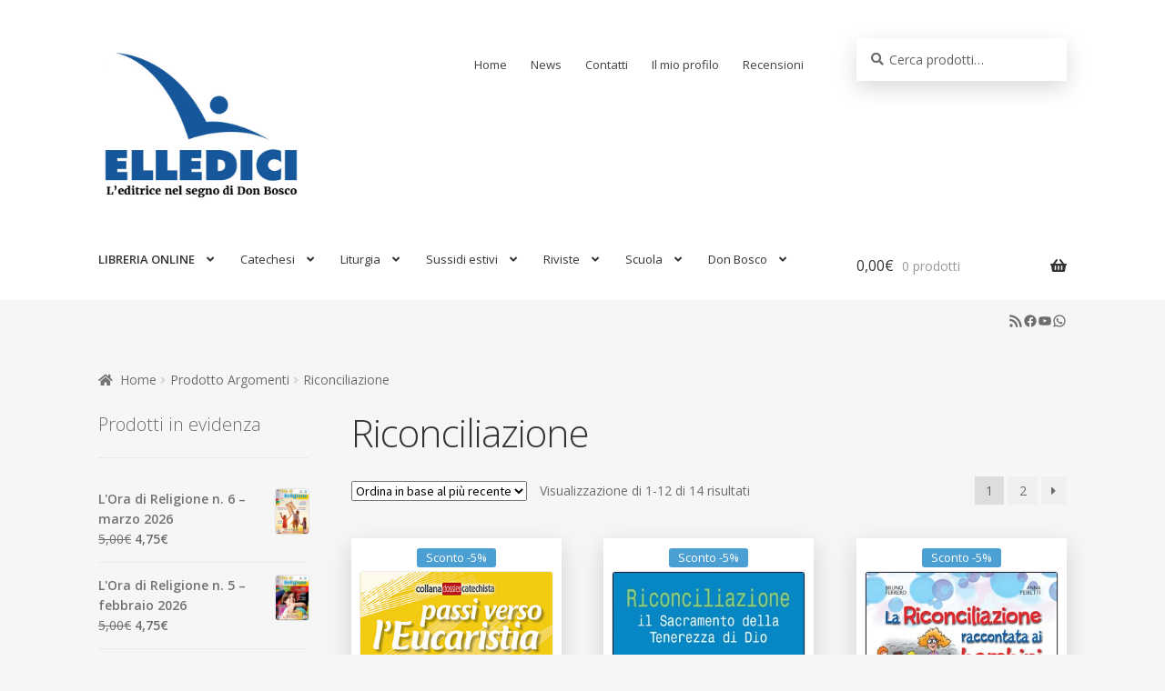

--- FILE ---
content_type: text/html; charset=UTF-8
request_url: https://www.elledici.org/argomenti/riconciliazione/
body_size: 24660
content:
<!doctype html>
<html lang="it-IT">
<head>
<meta charset="UTF-8">
<meta name="viewport" content="width=device-width, initial-scale=1, maximum-scale=2.0">
<link rel="profile" href="http://gmpg.org/xfn/11">
<link rel="pingback" href="https://www.elledici.org/xmlrpc.php">

<meta name='robots' content='index, follow, max-image-preview:large, max-snippet:-1, max-video-preview:-1' />
	<style>img:is([sizes="auto" i], [sizes^="auto," i]) { contain-intrinsic-size: 3000px 1500px }</style>
	
	<!-- This site is optimized with the Yoast SEO plugin v24.4 - https://yoast.com/wordpress/plugins/seo/ -->
	<title>Riconciliazione Archivi - Elledici</title>
	<link rel="canonical" href="https://www.elledici.org/argomenti/riconciliazione/" />
	<link rel="next" href="https://www.elledici.org/argomenti/riconciliazione/page/2/" />
	<meta property="og:locale" content="it_IT" />
	<meta property="og:type" content="article" />
	<meta property="og:title" content="Riconciliazione Archivi - Elledici" />
	<meta property="og:url" content="https://www.elledici.org/argomenti/riconciliazione/" />
	<meta property="og:site_name" content="Elledici" />
	<meta property="og:image" content="https://www.elledici.org/wp-content/uploads/2018/11/icona-sito.png" />
	<meta property="og:image:width" content="512" />
	<meta property="og:image:height" content="512" />
	<meta property="og:image:type" content="image/png" />
	<meta name="twitter:card" content="summary_large_image" />
	<script type="application/ld+json" class="yoast-schema-graph">{"@context":"https://schema.org","@graph":[{"@type":"CollectionPage","@id":"https://www.elledici.org/argomenti/riconciliazione/","url":"https://www.elledici.org/argomenti/riconciliazione/","name":"Riconciliazione Archivi - Elledici","isPartOf":{"@id":"https://www.elledici.org/#website"},"primaryImageOfPage":{"@id":"https://www.elledici.org/argomenti/riconciliazione/#primaryimage"},"image":{"@id":"https://www.elledici.org/argomenti/riconciliazione/#primaryimage"},"thumbnailUrl":"https://www.elledici.org/wp-content/uploads/2019/03/P06369.jpg","breadcrumb":{"@id":"https://www.elledici.org/argomenti/riconciliazione/#breadcrumb"},"inLanguage":"it-IT"},{"@type":"ImageObject","inLanguage":"it-IT","@id":"https://www.elledici.org/argomenti/riconciliazione/#primaryimage","url":"https://www.elledici.org/wp-content/uploads/2019/03/P06369.jpg","contentUrl":"https://www.elledici.org/wp-content/uploads/2019/03/P06369.jpg","width":300,"height":419,"caption":"Passi verso l’Eucaristia"},{"@type":"BreadcrumbList","@id":"https://www.elledici.org/argomenti/riconciliazione/#breadcrumb","itemListElement":[{"@type":"ListItem","position":1,"name":"Home","item":"https://www.elledici.org/"},{"@type":"ListItem","position":2,"name":"Riconciliazione"}]},{"@type":"WebSite","@id":"https://www.elledici.org/#website","url":"https://www.elledici.org/","name":"Elledici","description":"L&#039;Editrice nel segno di Don Bosco","publisher":{"@id":"https://www.elledici.org/#organization"},"potentialAction":[{"@type":"SearchAction","target":{"@type":"EntryPoint","urlTemplate":"https://www.elledici.org/?s={search_term_string}"},"query-input":{"@type":"PropertyValueSpecification","valueRequired":true,"valueName":"search_term_string"}}],"inLanguage":"it-IT"},{"@type":"Organization","@id":"https://www.elledici.org/#organization","name":"Editrice Elledici","url":"https://www.elledici.org/","logo":{"@type":"ImageObject","inLanguage":"it-IT","@id":"https://www.elledici.org/#/schema/logo/image/","url":"https://www.elledici.org/wp-content/uploads/2023/06/logo-sito-2.jpg","contentUrl":"https://www.elledici.org/wp-content/uploads/2023/06/logo-sito-2.jpg","width":598,"height":492,"caption":"Editrice Elledici"},"image":{"@id":"https://www.elledici.org/#/schema/logo/image/"},"sameAs":["https://www.facebook.com/elledici","https://www.youtube.com/@ellediciFB"]}]}</script>
	<!-- / Yoast SEO plugin. -->


<link rel='dns-prefetch' href='//fonts.googleapis.com' />
<link rel="alternate" type="application/rss+xml" title="Elledici &raquo; Feed" href="https://www.elledici.org/feed/" />
<link rel="alternate" type="application/rss+xml" title="Elledici &raquo; Feed dei commenti" href="https://www.elledici.org/comments/feed/" />
<link rel="alternate" type="application/rss+xml" title="Feed Elledici &raquo; Riconciliazione Argomenti" href="https://www.elledici.org/argomenti/riconciliazione/feed/" />
		<!-- This site uses the Google Analytics by ExactMetrics plugin v8.3.1 - Using Analytics tracking - https://www.exactmetrics.com/ -->
							<script src="//www.googletagmanager.com/gtag/js?id=G-M1Y2LWJ4GD"  data-cfasync="false" data-wpfc-render="false" async></script>
			<script data-cfasync="false" data-wpfc-render="false">
				var em_version = '8.3.1';
				var em_track_user = true;
				var em_no_track_reason = '';
								var ExactMetricsDefaultLocations = {"page_location":"https:\/\/www.elledici.org\/argomenti\/riconciliazione\/"};
				if ( typeof ExactMetricsPrivacyGuardFilter === 'function' ) {
					var ExactMetricsLocations = (typeof ExactMetricsExcludeQuery === 'object') ? ExactMetricsPrivacyGuardFilter( ExactMetricsExcludeQuery ) : ExactMetricsPrivacyGuardFilter( ExactMetricsDefaultLocations );
				} else {
					var ExactMetricsLocations = (typeof ExactMetricsExcludeQuery === 'object') ? ExactMetricsExcludeQuery : ExactMetricsDefaultLocations;
				}

								var disableStrs = [
										'ga-disable-G-M1Y2LWJ4GD',
									];

				/* Function to detect opted out users */
				function __gtagTrackerIsOptedOut() {
					for (var index = 0; index < disableStrs.length; index++) {
						if (document.cookie.indexOf(disableStrs[index] + '=true') > -1) {
							return true;
						}
					}

					return false;
				}

				/* Disable tracking if the opt-out cookie exists. */
				if (__gtagTrackerIsOptedOut()) {
					for (var index = 0; index < disableStrs.length; index++) {
						window[disableStrs[index]] = true;
					}
				}

				/* Opt-out function */
				function __gtagTrackerOptout() {
					for (var index = 0; index < disableStrs.length; index++) {
						document.cookie = disableStrs[index] + '=true; expires=Thu, 31 Dec 2099 23:59:59 UTC; path=/';
						window[disableStrs[index]] = true;
					}
				}

				if ('undefined' === typeof gaOptout) {
					function gaOptout() {
						__gtagTrackerOptout();
					}
				}
								window.dataLayer = window.dataLayer || [];

				window.ExactMetricsDualTracker = {
					helpers: {},
					trackers: {},
				};
				if (em_track_user) {
					function __gtagDataLayer() {
						dataLayer.push(arguments);
					}

					function __gtagTracker(type, name, parameters) {
						if (!parameters) {
							parameters = {};
						}

						if (parameters.send_to) {
							__gtagDataLayer.apply(null, arguments);
							return;
						}

						if (type === 'event') {
														parameters.send_to = exactmetrics_frontend.v4_id;
							var hookName = name;
							if (typeof parameters['event_category'] !== 'undefined') {
								hookName = parameters['event_category'] + ':' + name;
							}

							if (typeof ExactMetricsDualTracker.trackers[hookName] !== 'undefined') {
								ExactMetricsDualTracker.trackers[hookName](parameters);
							} else {
								__gtagDataLayer('event', name, parameters);
							}
							
						} else {
							__gtagDataLayer.apply(null, arguments);
						}
					}

					__gtagTracker('js', new Date());
					__gtagTracker('set', {
						'developer_id.dNDMyYj': true,
											});
					if ( ExactMetricsLocations.page_location ) {
						__gtagTracker('set', ExactMetricsLocations);
					}
										__gtagTracker('config', 'G-M1Y2LWJ4GD', {"forceSSL":"true"} );
															window.gtag = __gtagTracker;										(function () {
						/* https://developers.google.com/analytics/devguides/collection/analyticsjs/ */
						/* ga and __gaTracker compatibility shim. */
						var noopfn = function () {
							return null;
						};
						var newtracker = function () {
							return new Tracker();
						};
						var Tracker = function () {
							return null;
						};
						var p = Tracker.prototype;
						p.get = noopfn;
						p.set = noopfn;
						p.send = function () {
							var args = Array.prototype.slice.call(arguments);
							args.unshift('send');
							__gaTracker.apply(null, args);
						};
						var __gaTracker = function () {
							var len = arguments.length;
							if (len === 0) {
								return;
							}
							var f = arguments[len - 1];
							if (typeof f !== 'object' || f === null || typeof f.hitCallback !== 'function') {
								if ('send' === arguments[0]) {
									var hitConverted, hitObject = false, action;
									if ('event' === arguments[1]) {
										if ('undefined' !== typeof arguments[3]) {
											hitObject = {
												'eventAction': arguments[3],
												'eventCategory': arguments[2],
												'eventLabel': arguments[4],
												'value': arguments[5] ? arguments[5] : 1,
											}
										}
									}
									if ('pageview' === arguments[1]) {
										if ('undefined' !== typeof arguments[2]) {
											hitObject = {
												'eventAction': 'page_view',
												'page_path': arguments[2],
											}
										}
									}
									if (typeof arguments[2] === 'object') {
										hitObject = arguments[2];
									}
									if (typeof arguments[5] === 'object') {
										Object.assign(hitObject, arguments[5]);
									}
									if ('undefined' !== typeof arguments[1].hitType) {
										hitObject = arguments[1];
										if ('pageview' === hitObject.hitType) {
											hitObject.eventAction = 'page_view';
										}
									}
									if (hitObject) {
										action = 'timing' === arguments[1].hitType ? 'timing_complete' : hitObject.eventAction;
										hitConverted = mapArgs(hitObject);
										__gtagTracker('event', action, hitConverted);
									}
								}
								return;
							}

							function mapArgs(args) {
								var arg, hit = {};
								var gaMap = {
									'eventCategory': 'event_category',
									'eventAction': 'event_action',
									'eventLabel': 'event_label',
									'eventValue': 'event_value',
									'nonInteraction': 'non_interaction',
									'timingCategory': 'event_category',
									'timingVar': 'name',
									'timingValue': 'value',
									'timingLabel': 'event_label',
									'page': 'page_path',
									'location': 'page_location',
									'title': 'page_title',
									'referrer' : 'page_referrer',
								};
								for (arg in args) {
																		if (!(!args.hasOwnProperty(arg) || !gaMap.hasOwnProperty(arg))) {
										hit[gaMap[arg]] = args[arg];
									} else {
										hit[arg] = args[arg];
									}
								}
								return hit;
							}

							try {
								f.hitCallback();
							} catch (ex) {
							}
						};
						__gaTracker.create = newtracker;
						__gaTracker.getByName = newtracker;
						__gaTracker.getAll = function () {
							return [];
						};
						__gaTracker.remove = noopfn;
						__gaTracker.loaded = true;
						window['__gaTracker'] = __gaTracker;
					})();
									} else {
										console.log("");
					(function () {
						function __gtagTracker() {
							return null;
						}

						window['__gtagTracker'] = __gtagTracker;
						window['gtag'] = __gtagTracker;
					})();
									}
			</script>
				<!-- / Google Analytics by ExactMetrics -->
		<script>
window._wpemojiSettings = {"baseUrl":"https:\/\/s.w.org\/images\/core\/emoji\/15.0.3\/72x72\/","ext":".png","svgUrl":"https:\/\/s.w.org\/images\/core\/emoji\/15.0.3\/svg\/","svgExt":".svg","source":{"concatemoji":"https:\/\/www.elledici.org\/wp-includes\/js\/wp-emoji-release.min.js?ver=6.7.4"}};
/*! This file is auto-generated */
!function(i,n){var o,s,e;function c(e){try{var t={supportTests:e,timestamp:(new Date).valueOf()};sessionStorage.setItem(o,JSON.stringify(t))}catch(e){}}function p(e,t,n){e.clearRect(0,0,e.canvas.width,e.canvas.height),e.fillText(t,0,0);var t=new Uint32Array(e.getImageData(0,0,e.canvas.width,e.canvas.height).data),r=(e.clearRect(0,0,e.canvas.width,e.canvas.height),e.fillText(n,0,0),new Uint32Array(e.getImageData(0,0,e.canvas.width,e.canvas.height).data));return t.every(function(e,t){return e===r[t]})}function u(e,t,n){switch(t){case"flag":return n(e,"\ud83c\udff3\ufe0f\u200d\u26a7\ufe0f","\ud83c\udff3\ufe0f\u200b\u26a7\ufe0f")?!1:!n(e,"\ud83c\uddfa\ud83c\uddf3","\ud83c\uddfa\u200b\ud83c\uddf3")&&!n(e,"\ud83c\udff4\udb40\udc67\udb40\udc62\udb40\udc65\udb40\udc6e\udb40\udc67\udb40\udc7f","\ud83c\udff4\u200b\udb40\udc67\u200b\udb40\udc62\u200b\udb40\udc65\u200b\udb40\udc6e\u200b\udb40\udc67\u200b\udb40\udc7f");case"emoji":return!n(e,"\ud83d\udc26\u200d\u2b1b","\ud83d\udc26\u200b\u2b1b")}return!1}function f(e,t,n){var r="undefined"!=typeof WorkerGlobalScope&&self instanceof WorkerGlobalScope?new OffscreenCanvas(300,150):i.createElement("canvas"),a=r.getContext("2d",{willReadFrequently:!0}),o=(a.textBaseline="top",a.font="600 32px Arial",{});return e.forEach(function(e){o[e]=t(a,e,n)}),o}function t(e){var t=i.createElement("script");t.src=e,t.defer=!0,i.head.appendChild(t)}"undefined"!=typeof Promise&&(o="wpEmojiSettingsSupports",s=["flag","emoji"],n.supports={everything:!0,everythingExceptFlag:!0},e=new Promise(function(e){i.addEventListener("DOMContentLoaded",e,{once:!0})}),new Promise(function(t){var n=function(){try{var e=JSON.parse(sessionStorage.getItem(o));if("object"==typeof e&&"number"==typeof e.timestamp&&(new Date).valueOf()<e.timestamp+604800&&"object"==typeof e.supportTests)return e.supportTests}catch(e){}return null}();if(!n){if("undefined"!=typeof Worker&&"undefined"!=typeof OffscreenCanvas&&"undefined"!=typeof URL&&URL.createObjectURL&&"undefined"!=typeof Blob)try{var e="postMessage("+f.toString()+"("+[JSON.stringify(s),u.toString(),p.toString()].join(",")+"));",r=new Blob([e],{type:"text/javascript"}),a=new Worker(URL.createObjectURL(r),{name:"wpTestEmojiSupports"});return void(a.onmessage=function(e){c(n=e.data),a.terminate(),t(n)})}catch(e){}c(n=f(s,u,p))}t(n)}).then(function(e){for(var t in e)n.supports[t]=e[t],n.supports.everything=n.supports.everything&&n.supports[t],"flag"!==t&&(n.supports.everythingExceptFlag=n.supports.everythingExceptFlag&&n.supports[t]);n.supports.everythingExceptFlag=n.supports.everythingExceptFlag&&!n.supports.flag,n.DOMReady=!1,n.readyCallback=function(){n.DOMReady=!0}}).then(function(){return e}).then(function(){var e;n.supports.everything||(n.readyCallback(),(e=n.source||{}).concatemoji?t(e.concatemoji):e.wpemoji&&e.twemoji&&(t(e.twemoji),t(e.wpemoji)))}))}((window,document),window._wpemojiSettings);
</script>
<style id='wp-emoji-styles-inline-css'>

	img.wp-smiley, img.emoji {
		display: inline !important;
		border: none !important;
		box-shadow: none !important;
		height: 1em !important;
		width: 1em !important;
		margin: 0 0.07em !important;
		vertical-align: -0.1em !important;
		background: none !important;
		padding: 0 !important;
	}
</style>
<link rel='stylesheet' id='wp-block-library-css' href='https://www.elledici.org/wp-includes/css/dist/block-library/style.min.css?ver=6.7.4' media='all' />
<style id='wp-block-library-theme-inline-css'>
.wp-block-audio :where(figcaption){color:#555;font-size:13px;text-align:center}.is-dark-theme .wp-block-audio :where(figcaption){color:#ffffffa6}.wp-block-audio{margin:0 0 1em}.wp-block-code{border:1px solid #ccc;border-radius:4px;font-family:Menlo,Consolas,monaco,monospace;padding:.8em 1em}.wp-block-embed :where(figcaption){color:#555;font-size:13px;text-align:center}.is-dark-theme .wp-block-embed :where(figcaption){color:#ffffffa6}.wp-block-embed{margin:0 0 1em}.blocks-gallery-caption{color:#555;font-size:13px;text-align:center}.is-dark-theme .blocks-gallery-caption{color:#ffffffa6}:root :where(.wp-block-image figcaption){color:#555;font-size:13px;text-align:center}.is-dark-theme :root :where(.wp-block-image figcaption){color:#ffffffa6}.wp-block-image{margin:0 0 1em}.wp-block-pullquote{border-bottom:4px solid;border-top:4px solid;color:currentColor;margin-bottom:1.75em}.wp-block-pullquote cite,.wp-block-pullquote footer,.wp-block-pullquote__citation{color:currentColor;font-size:.8125em;font-style:normal;text-transform:uppercase}.wp-block-quote{border-left:.25em solid;margin:0 0 1.75em;padding-left:1em}.wp-block-quote cite,.wp-block-quote footer{color:currentColor;font-size:.8125em;font-style:normal;position:relative}.wp-block-quote:where(.has-text-align-right){border-left:none;border-right:.25em solid;padding-left:0;padding-right:1em}.wp-block-quote:where(.has-text-align-center){border:none;padding-left:0}.wp-block-quote.is-large,.wp-block-quote.is-style-large,.wp-block-quote:where(.is-style-plain){border:none}.wp-block-search .wp-block-search__label{font-weight:700}.wp-block-search__button{border:1px solid #ccc;padding:.375em .625em}:where(.wp-block-group.has-background){padding:1.25em 2.375em}.wp-block-separator.has-css-opacity{opacity:.4}.wp-block-separator{border:none;border-bottom:2px solid;margin-left:auto;margin-right:auto}.wp-block-separator.has-alpha-channel-opacity{opacity:1}.wp-block-separator:not(.is-style-wide):not(.is-style-dots){width:100px}.wp-block-separator.has-background:not(.is-style-dots){border-bottom:none;height:1px}.wp-block-separator.has-background:not(.is-style-wide):not(.is-style-dots){height:2px}.wp-block-table{margin:0 0 1em}.wp-block-table td,.wp-block-table th{word-break:normal}.wp-block-table :where(figcaption){color:#555;font-size:13px;text-align:center}.is-dark-theme .wp-block-table :where(figcaption){color:#ffffffa6}.wp-block-video :where(figcaption){color:#555;font-size:13px;text-align:center}.is-dark-theme .wp-block-video :where(figcaption){color:#ffffffa6}.wp-block-video{margin:0 0 1em}:root :where(.wp-block-template-part.has-background){margin-bottom:0;margin-top:0;padding:1.25em 2.375em}
</style>
<link rel='stylesheet' id='storefront-gutenberg-blocks-css' href='https://www.elledici.org/wp-content/themes/storefront/assets/css/base/gutenberg-blocks.css?ver=4.0.0' media='all' />
<style id='storefront-gutenberg-blocks-inline-css'>

				.wp-block-button__link:not(.has-text-color) {
					color: #ffffff;
				}

				.wp-block-button__link:not(.has-text-color):hover,
				.wp-block-button__link:not(.has-text-color):focus,
				.wp-block-button__link:not(.has-text-color):active {
					color: #ffffff;
				}

				.wp-block-button__link:not(.has-background) {
					background-color: #0086cb;
				}

				.wp-block-button__link:not(.has-background):hover,
				.wp-block-button__link:not(.has-background):focus,
				.wp-block-button__link:not(.has-background):active {
					border-color: #006db2;
					background-color: #006db2;
				}

				.wp-block-quote footer,
				.wp-block-quote cite,
				.wp-block-quote__citation {
					color: #6d6d6d;
				}

				.wp-block-pullquote cite,
				.wp-block-pullquote footer,
				.wp-block-pullquote__citation {
					color: #6d6d6d;
				}

				.wp-block-image figcaption {
					color: #6d6d6d;
				}

				.wp-block-separator.is-style-dots::before {
					color: #333333;
				}

				.wp-block-file a.wp-block-file__button {
					color: #ffffff;
					background-color: #0086cb;
					border-color: #0086cb;
				}

				.wp-block-file a.wp-block-file__button:hover,
				.wp-block-file a.wp-block-file__button:focus,
				.wp-block-file a.wp-block-file__button:active {
					color: #ffffff;
					background-color: #006db2;
				}

				.wp-block-code,
				.wp-block-preformatted pre {
					color: #6d6d6d;
				}

				.wp-block-table:not( .has-background ):not( .is-style-stripes ) tbody tr:nth-child(2n) td {
					background-color: #f4f4f4;
				}

				.wp-block-cover .wp-block-cover__inner-container h1:not(.has-text-color),
				.wp-block-cover .wp-block-cover__inner-container h2:not(.has-text-color),
				.wp-block-cover .wp-block-cover__inner-container h3:not(.has-text-color),
				.wp-block-cover .wp-block-cover__inner-container h4:not(.has-text-color),
				.wp-block-cover .wp-block-cover__inner-container h5:not(.has-text-color),
				.wp-block-cover .wp-block-cover__inner-container h6:not(.has-text-color) {
					color: #000000;
				}

				.wc-block-components-price-slider__range-input-progress,
				.rtl .wc-block-components-price-slider__range-input-progress {
					--range-color: #0086cb;
				}

				/* Target only IE11 */
				@media all and (-ms-high-contrast: none), (-ms-high-contrast: active) {
					.wc-block-components-price-slider__range-input-progress {
						background: #0086cb;
					}
				}

				.wc-block-components-button:not(.is-link) {
					background-color: #0086cb;
					color: #ffffff;
				}

				.wc-block-components-button:not(.is-link):hover,
				.wc-block-components-button:not(.is-link):focus,
				.wc-block-components-button:not(.is-link):active {
					background-color: #006db2;
					color: #ffffff;
				}

				.wc-block-components-button:not(.is-link):disabled {
					background-color: #0086cb;
					color: #ffffff;
				}

				.wc-block-cart__submit-container {
					background-color: #f6f6f6;
				}

				.wc-block-cart__submit-container::before {
					color: rgba(211,211,211,0.5);
				}

				.wc-block-components-order-summary-item__quantity {
					background-color: #f6f6f6;
					border-color: #6d6d6d;
					box-shadow: 0 0 0 2px #f6f6f6;
					color: #6d6d6d;
				}
			
</style>
<style id='classic-theme-styles-inline-css'>
/*! This file is auto-generated */
.wp-block-button__link{color:#fff;background-color:#32373c;border-radius:9999px;box-shadow:none;text-decoration:none;padding:calc(.667em + 2px) calc(1.333em + 2px);font-size:1.125em}.wp-block-file__button{background:#32373c;color:#fff;text-decoration:none}
</style>
<style id='global-styles-inline-css'>
:root{--wp--preset--aspect-ratio--square: 1;--wp--preset--aspect-ratio--4-3: 4/3;--wp--preset--aspect-ratio--3-4: 3/4;--wp--preset--aspect-ratio--3-2: 3/2;--wp--preset--aspect-ratio--2-3: 2/3;--wp--preset--aspect-ratio--16-9: 16/9;--wp--preset--aspect-ratio--9-16: 9/16;--wp--preset--color--black: #000000;--wp--preset--color--cyan-bluish-gray: #abb8c3;--wp--preset--color--white: #ffffff;--wp--preset--color--pale-pink: #f78da7;--wp--preset--color--vivid-red: #cf2e2e;--wp--preset--color--luminous-vivid-orange: #ff6900;--wp--preset--color--luminous-vivid-amber: #fcb900;--wp--preset--color--light-green-cyan: #7bdcb5;--wp--preset--color--vivid-green-cyan: #00d084;--wp--preset--color--pale-cyan-blue: #8ed1fc;--wp--preset--color--vivid-cyan-blue: #0693e3;--wp--preset--color--vivid-purple: #9b51e0;--wp--preset--gradient--vivid-cyan-blue-to-vivid-purple: linear-gradient(135deg,rgba(6,147,227,1) 0%,rgb(155,81,224) 100%);--wp--preset--gradient--light-green-cyan-to-vivid-green-cyan: linear-gradient(135deg,rgb(122,220,180) 0%,rgb(0,208,130) 100%);--wp--preset--gradient--luminous-vivid-amber-to-luminous-vivid-orange: linear-gradient(135deg,rgba(252,185,0,1) 0%,rgba(255,105,0,1) 100%);--wp--preset--gradient--luminous-vivid-orange-to-vivid-red: linear-gradient(135deg,rgba(255,105,0,1) 0%,rgb(207,46,46) 100%);--wp--preset--gradient--very-light-gray-to-cyan-bluish-gray: linear-gradient(135deg,rgb(238,238,238) 0%,rgb(169,184,195) 100%);--wp--preset--gradient--cool-to-warm-spectrum: linear-gradient(135deg,rgb(74,234,220) 0%,rgb(151,120,209) 20%,rgb(207,42,186) 40%,rgb(238,44,130) 60%,rgb(251,105,98) 80%,rgb(254,248,76) 100%);--wp--preset--gradient--blush-light-purple: linear-gradient(135deg,rgb(255,206,236) 0%,rgb(152,150,240) 100%);--wp--preset--gradient--blush-bordeaux: linear-gradient(135deg,rgb(254,205,165) 0%,rgb(254,45,45) 50%,rgb(107,0,62) 100%);--wp--preset--gradient--luminous-dusk: linear-gradient(135deg,rgb(255,203,112) 0%,rgb(199,81,192) 50%,rgb(65,88,208) 100%);--wp--preset--gradient--pale-ocean: linear-gradient(135deg,rgb(255,245,203) 0%,rgb(182,227,212) 50%,rgb(51,167,181) 100%);--wp--preset--gradient--electric-grass: linear-gradient(135deg,rgb(202,248,128) 0%,rgb(113,206,126) 100%);--wp--preset--gradient--midnight: linear-gradient(135deg,rgb(2,3,129) 0%,rgb(40,116,252) 100%);--wp--preset--font-size--small: 14px;--wp--preset--font-size--medium: 23px;--wp--preset--font-size--large: 26px;--wp--preset--font-size--x-large: 42px;--wp--preset--font-size--normal: 16px;--wp--preset--font-size--huge: 37px;--wp--preset--font-family--inter: "Inter", sans-serif;--wp--preset--font-family--cardo: Cardo;--wp--preset--spacing--20: 0.44rem;--wp--preset--spacing--30: 0.67rem;--wp--preset--spacing--40: 1rem;--wp--preset--spacing--50: 1.5rem;--wp--preset--spacing--60: 2.25rem;--wp--preset--spacing--70: 3.38rem;--wp--preset--spacing--80: 5.06rem;--wp--preset--shadow--natural: 6px 6px 9px rgba(0, 0, 0, 0.2);--wp--preset--shadow--deep: 12px 12px 50px rgba(0, 0, 0, 0.4);--wp--preset--shadow--sharp: 6px 6px 0px rgba(0, 0, 0, 0.2);--wp--preset--shadow--outlined: 6px 6px 0px -3px rgba(255, 255, 255, 1), 6px 6px rgba(0, 0, 0, 1);--wp--preset--shadow--crisp: 6px 6px 0px rgba(0, 0, 0, 1);}:where(.is-layout-flex){gap: 0.5em;}:where(.is-layout-grid){gap: 0.5em;}body .is-layout-flex{display: flex;}.is-layout-flex{flex-wrap: wrap;align-items: center;}.is-layout-flex > :is(*, div){margin: 0;}body .is-layout-grid{display: grid;}.is-layout-grid > :is(*, div){margin: 0;}:where(.wp-block-columns.is-layout-flex){gap: 2em;}:where(.wp-block-columns.is-layout-grid){gap: 2em;}:where(.wp-block-post-template.is-layout-flex){gap: 1.25em;}:where(.wp-block-post-template.is-layout-grid){gap: 1.25em;}.has-black-color{color: var(--wp--preset--color--black) !important;}.has-cyan-bluish-gray-color{color: var(--wp--preset--color--cyan-bluish-gray) !important;}.has-white-color{color: var(--wp--preset--color--white) !important;}.has-pale-pink-color{color: var(--wp--preset--color--pale-pink) !important;}.has-vivid-red-color{color: var(--wp--preset--color--vivid-red) !important;}.has-luminous-vivid-orange-color{color: var(--wp--preset--color--luminous-vivid-orange) !important;}.has-luminous-vivid-amber-color{color: var(--wp--preset--color--luminous-vivid-amber) !important;}.has-light-green-cyan-color{color: var(--wp--preset--color--light-green-cyan) !important;}.has-vivid-green-cyan-color{color: var(--wp--preset--color--vivid-green-cyan) !important;}.has-pale-cyan-blue-color{color: var(--wp--preset--color--pale-cyan-blue) !important;}.has-vivid-cyan-blue-color{color: var(--wp--preset--color--vivid-cyan-blue) !important;}.has-vivid-purple-color{color: var(--wp--preset--color--vivid-purple) !important;}.has-black-background-color{background-color: var(--wp--preset--color--black) !important;}.has-cyan-bluish-gray-background-color{background-color: var(--wp--preset--color--cyan-bluish-gray) !important;}.has-white-background-color{background-color: var(--wp--preset--color--white) !important;}.has-pale-pink-background-color{background-color: var(--wp--preset--color--pale-pink) !important;}.has-vivid-red-background-color{background-color: var(--wp--preset--color--vivid-red) !important;}.has-luminous-vivid-orange-background-color{background-color: var(--wp--preset--color--luminous-vivid-orange) !important;}.has-luminous-vivid-amber-background-color{background-color: var(--wp--preset--color--luminous-vivid-amber) !important;}.has-light-green-cyan-background-color{background-color: var(--wp--preset--color--light-green-cyan) !important;}.has-vivid-green-cyan-background-color{background-color: var(--wp--preset--color--vivid-green-cyan) !important;}.has-pale-cyan-blue-background-color{background-color: var(--wp--preset--color--pale-cyan-blue) !important;}.has-vivid-cyan-blue-background-color{background-color: var(--wp--preset--color--vivid-cyan-blue) !important;}.has-vivid-purple-background-color{background-color: var(--wp--preset--color--vivid-purple) !important;}.has-black-border-color{border-color: var(--wp--preset--color--black) !important;}.has-cyan-bluish-gray-border-color{border-color: var(--wp--preset--color--cyan-bluish-gray) !important;}.has-white-border-color{border-color: var(--wp--preset--color--white) !important;}.has-pale-pink-border-color{border-color: var(--wp--preset--color--pale-pink) !important;}.has-vivid-red-border-color{border-color: var(--wp--preset--color--vivid-red) !important;}.has-luminous-vivid-orange-border-color{border-color: var(--wp--preset--color--luminous-vivid-orange) !important;}.has-luminous-vivid-amber-border-color{border-color: var(--wp--preset--color--luminous-vivid-amber) !important;}.has-light-green-cyan-border-color{border-color: var(--wp--preset--color--light-green-cyan) !important;}.has-vivid-green-cyan-border-color{border-color: var(--wp--preset--color--vivid-green-cyan) !important;}.has-pale-cyan-blue-border-color{border-color: var(--wp--preset--color--pale-cyan-blue) !important;}.has-vivid-cyan-blue-border-color{border-color: var(--wp--preset--color--vivid-cyan-blue) !important;}.has-vivid-purple-border-color{border-color: var(--wp--preset--color--vivid-purple) !important;}.has-vivid-cyan-blue-to-vivid-purple-gradient-background{background: var(--wp--preset--gradient--vivid-cyan-blue-to-vivid-purple) !important;}.has-light-green-cyan-to-vivid-green-cyan-gradient-background{background: var(--wp--preset--gradient--light-green-cyan-to-vivid-green-cyan) !important;}.has-luminous-vivid-amber-to-luminous-vivid-orange-gradient-background{background: var(--wp--preset--gradient--luminous-vivid-amber-to-luminous-vivid-orange) !important;}.has-luminous-vivid-orange-to-vivid-red-gradient-background{background: var(--wp--preset--gradient--luminous-vivid-orange-to-vivid-red) !important;}.has-very-light-gray-to-cyan-bluish-gray-gradient-background{background: var(--wp--preset--gradient--very-light-gray-to-cyan-bluish-gray) !important;}.has-cool-to-warm-spectrum-gradient-background{background: var(--wp--preset--gradient--cool-to-warm-spectrum) !important;}.has-blush-light-purple-gradient-background{background: var(--wp--preset--gradient--blush-light-purple) !important;}.has-blush-bordeaux-gradient-background{background: var(--wp--preset--gradient--blush-bordeaux) !important;}.has-luminous-dusk-gradient-background{background: var(--wp--preset--gradient--luminous-dusk) !important;}.has-pale-ocean-gradient-background{background: var(--wp--preset--gradient--pale-ocean) !important;}.has-electric-grass-gradient-background{background: var(--wp--preset--gradient--electric-grass) !important;}.has-midnight-gradient-background{background: var(--wp--preset--gradient--midnight) !important;}.has-small-font-size{font-size: var(--wp--preset--font-size--small) !important;}.has-medium-font-size{font-size: var(--wp--preset--font-size--medium) !important;}.has-large-font-size{font-size: var(--wp--preset--font-size--large) !important;}.has-x-large-font-size{font-size: var(--wp--preset--font-size--x-large) !important;}
:where(.wp-block-post-template.is-layout-flex){gap: 1.25em;}:where(.wp-block-post-template.is-layout-grid){gap: 1.25em;}
:where(.wp-block-columns.is-layout-flex){gap: 2em;}:where(.wp-block-columns.is-layout-grid){gap: 2em;}
:root :where(.wp-block-pullquote){font-size: 1.5em;line-height: 1.6;}
</style>
<link rel='stylesheet' id='photoblocks-css' href='https://www.elledici.org/wp-content/plugins/photoblocks-grid-gallery/public/css/photoblocks-public.css?ver=1.3.0' media='all' />
<link rel='stylesheet' id='SFSImainCss-css' href='https://www.elledici.org/wp-content/plugins/ultimate-social-media-icons/css/sfsi-style.css?ver=2.9.4' media='all' />
<link rel='stylesheet' id='UserAccessManagerLoginForm-css' href='https://www.elledici.org/wp-content/plugins/user-access-manager/assets/css/uamLoginForm.css?ver=2.2.23' media='screen' />
<style id='woocommerce-inline-inline-css'>
.woocommerce form .form-row .required { visibility: visible; }
</style>
<link rel='stylesheet' id='wpsl-styles-css' href='https://www.elledici.org/wp-content/plugins/wp-store-locator/css/styles.min.css?ver=2.2.241' media='all' />
<link rel='stylesheet' id='brands-styles-css' href='https://www.elledici.org/wp-content/plugins/woocommerce/assets/css/brands.css?ver=9.6.3' media='all' />
<link rel='stylesheet' id='parent-style-css' href='https://www.elledici.org/wp-content/themes/storefront/style.css?ver=6.7.4' media='all' />
<link rel='stylesheet' id='child-style-css' href='https://www.elledici.org/wp-content/themes/childelledici/style.css?ver=1.0.0' media='all' />
<link rel='stylesheet' id='storefront-style-css' href='https://www.elledici.org/wp-content/themes/storefront/style.css?ver=4.0.0' media='all' />
<style id='storefront-style-inline-css'>

			.main-navigation ul li a,
			.site-title a,
			ul.menu li a,
			.site-branding h1 a,
			button.menu-toggle,
			button.menu-toggle:hover,
			.handheld-navigation .dropdown-toggle {
				color: #333333;
			}

			button.menu-toggle,
			button.menu-toggle:hover {
				border-color: #333333;
			}

			.main-navigation ul li a:hover,
			.main-navigation ul li:hover > a,
			.site-title a:hover,
			.site-header ul.menu li.current-menu-item > a {
				color: #747474;
			}

			table:not( .has-background ) th {
				background-color: #efefef;
			}

			table:not( .has-background ) tbody td {
				background-color: #f4f4f4;
			}

			table:not( .has-background ) tbody tr:nth-child(2n) td,
			fieldset,
			fieldset legend {
				background-color: #f2f2f2;
			}

			.site-header,
			.secondary-navigation ul ul,
			.main-navigation ul.menu > li.menu-item-has-children:after,
			.secondary-navigation ul.menu ul,
			.storefront-handheld-footer-bar,
			.storefront-handheld-footer-bar ul li > a,
			.storefront-handheld-footer-bar ul li.search .site-search,
			button.menu-toggle,
			button.menu-toggle:hover {
				background-color: #ffffff;
			}

			p.site-description,
			.site-header,
			.storefront-handheld-footer-bar {
				color: #404040;
			}

			button.menu-toggle:after,
			button.menu-toggle:before,
			button.menu-toggle span:before {
				background-color: #333333;
			}

			h1, h2, h3, h4, h5, h6, .wc-block-grid__product-title {
				color: #333333;
			}

			.widget h1 {
				border-bottom-color: #333333;
			}

			body,
			.secondary-navigation a {
				color: #6d6d6d;
			}

			.widget-area .widget a,
			.hentry .entry-header .posted-on a,
			.hentry .entry-header .post-author a,
			.hentry .entry-header .post-comments a,
			.hentry .entry-header .byline a {
				color: #727272;
			}

			a {
				color: #0086cb;
			}

			a:focus,
			button:focus,
			.button.alt:focus,
			input:focus,
			textarea:focus,
			input[type="button"]:focus,
			input[type="reset"]:focus,
			input[type="submit"]:focus,
			input[type="email"]:focus,
			input[type="tel"]:focus,
			input[type="url"]:focus,
			input[type="password"]:focus,
			input[type="search"]:focus {
				outline-color: #0086cb;
			}

			button, input[type="button"], input[type="reset"], input[type="submit"], .button, .widget a.button {
				background-color: #0086cb;
				border-color: #0086cb;
				color: #ffffff;
			}

			button:hover, input[type="button"]:hover, input[type="reset"]:hover, input[type="submit"]:hover, .button:hover, .widget a.button:hover {
				background-color: #006db2;
				border-color: #006db2;
				color: #ffffff;
			}

			button.alt, input[type="button"].alt, input[type="reset"].alt, input[type="submit"].alt, .button.alt, .widget-area .widget a.button.alt {
				background-color: #0086cb;
				border-color: #0086cb;
				color: #ffffff;
			}

			button.alt:hover, input[type="button"].alt:hover, input[type="reset"].alt:hover, input[type="submit"].alt:hover, .button.alt:hover, .widget-area .widget a.button.alt:hover {
				background-color: #006db2;
				border-color: #006db2;
				color: #ffffff;
			}

			.pagination .page-numbers li .page-numbers.current {
				background-color: #dddddd;
				color: #636363;
			}

			#comments .comment-list .comment-content .comment-text {
				background-color: #efefef;
			}

			.site-footer {
				background-color: #ffffff;
				color: #6d6d6d;
			}

			.site-footer a:not(.button):not(.components-button) {
				color: #333333;
			}

			.site-footer .storefront-handheld-footer-bar a:not(.button):not(.components-button) {
				color: #333333;
			}

			.site-footer h1, .site-footer h2, .site-footer h3, .site-footer h4, .site-footer h5, .site-footer h6, .site-footer .widget .widget-title, .site-footer .widget .widgettitle {
				color: #333333;
			}

			.page-template-template-homepage.has-post-thumbnail .type-page.has-post-thumbnail .entry-title {
				color: #000000;
			}

			.page-template-template-homepage.has-post-thumbnail .type-page.has-post-thumbnail .entry-content {
				color: #000000;
			}

			@media screen and ( min-width: 768px ) {
				.secondary-navigation ul.menu a:hover {
					color: #595959;
				}

				.secondary-navigation ul.menu a {
					color: #404040;
				}

				.main-navigation ul.menu ul.sub-menu,
				.main-navigation ul.nav-menu ul.children {
					background-color: #f0f0f0;
				}

				.site-header {
					border-bottom-color: #f0f0f0;
				}
			}
</style>
<link rel='stylesheet' id='storefront-icons-css' href='https://www.elledici.org/wp-content/themes/storefront/assets/css/base/icons.css?ver=4.0.0' media='all' />
<link rel='stylesheet' id='storefront-fonts-css' href='https://fonts.googleapis.com/css?family=Source+Sans+Pro%3A400%2C300%2C300italic%2C400italic%2C600%2C700%2C900&#038;subset=latin%2Clatin-ext&#038;ver=4.0.0' media='all' />
<link rel='stylesheet' id='storefront-woocommerce-style-css' href='https://www.elledici.org/wp-content/themes/storefront/assets/css/woocommerce/woocommerce.css?ver=4.0.0' media='all' />
<style id='storefront-woocommerce-style-inline-css'>
@font-face {
				font-family: star;
				src: url(https://www.elledici.org/wp-content/plugins/woocommerce/assets/fonts/star.eot);
				src:
					url(https://www.elledici.org/wp-content/plugins/woocommerce/assets/fonts/star.eot?#iefix) format("embedded-opentype"),
					url(https://www.elledici.org/wp-content/plugins/woocommerce/assets/fonts/star.woff) format("woff"),
					url(https://www.elledici.org/wp-content/plugins/woocommerce/assets/fonts/star.ttf) format("truetype"),
					url(https://www.elledici.org/wp-content/plugins/woocommerce/assets/fonts/star.svg#star) format("svg");
				font-weight: 400;
				font-style: normal;
			}
			@font-face {
				font-family: WooCommerce;
				src: url(https://www.elledici.org/wp-content/plugins/woocommerce/assets/fonts/WooCommerce.eot);
				src:
					url(https://www.elledici.org/wp-content/plugins/woocommerce/assets/fonts/WooCommerce.eot?#iefix) format("embedded-opentype"),
					url(https://www.elledici.org/wp-content/plugins/woocommerce/assets/fonts/WooCommerce.woff) format("woff"),
					url(https://www.elledici.org/wp-content/plugins/woocommerce/assets/fonts/WooCommerce.ttf) format("truetype"),
					url(https://www.elledici.org/wp-content/plugins/woocommerce/assets/fonts/WooCommerce.svg#WooCommerce) format("svg");
				font-weight: 400;
				font-style: normal;
			}

			a.cart-contents,
			.site-header-cart .widget_shopping_cart a {
				color: #333333;
			}

			a.cart-contents:hover,
			.site-header-cart .widget_shopping_cart a:hover,
			.site-header-cart:hover > li > a {
				color: #747474;
			}

			table.cart td.product-remove,
			table.cart td.actions {
				border-top-color: #f6f6f6;
			}

			.storefront-handheld-footer-bar ul li.cart .count {
				background-color: #333333;
				color: #ffffff;
				border-color: #ffffff;
			}

			.woocommerce-tabs ul.tabs li.active a,
			ul.products li.product .price,
			.onsale,
			.wc-block-grid__product-onsale,
			.widget_search form:before,
			.widget_product_search form:before {
				color: #6d6d6d;
			}

			.woocommerce-breadcrumb a,
			a.woocommerce-review-link,
			.product_meta a {
				color: #727272;
			}

			.wc-block-grid__product-onsale,
			.onsale {
				border-color: #6d6d6d;
			}

			.star-rating span:before,
			.quantity .plus, .quantity .minus,
			p.stars a:hover:after,
			p.stars a:after,
			.star-rating span:before,
			#payment .payment_methods li input[type=radio]:first-child:checked+label:before {
				color: #0086cb;
			}

			.widget_price_filter .ui-slider .ui-slider-range,
			.widget_price_filter .ui-slider .ui-slider-handle {
				background-color: #0086cb;
			}

			.order_details {
				background-color: #efefef;
			}

			.order_details > li {
				border-bottom: 1px dotted #dadada;
			}

			.order_details:before,
			.order_details:after {
				background: -webkit-linear-gradient(transparent 0,transparent 0),-webkit-linear-gradient(135deg,#efefef 33.33%,transparent 33.33%),-webkit-linear-gradient(45deg,#efefef 33.33%,transparent 33.33%)
			}

			#order_review {
				background-color: #f6f6f6;
			}

			#payment .payment_methods > li .payment_box,
			#payment .place-order {
				background-color: #f1f1f1;
			}

			#payment .payment_methods > li:not(.woocommerce-notice) {
				background-color: #ececec;
			}

			#payment .payment_methods > li:not(.woocommerce-notice):hover {
				background-color: #e7e7e7;
			}

			.woocommerce-pagination .page-numbers li .page-numbers.current {
				background-color: #dddddd;
				color: #636363;
			}

			.wc-block-grid__product-onsale,
			.onsale,
			.woocommerce-pagination .page-numbers li .page-numbers:not(.current) {
				color: #6d6d6d;
			}

			p.stars a:before,
			p.stars a:hover~a:before,
			p.stars.selected a.active~a:before {
				color: #6d6d6d;
			}

			p.stars.selected a.active:before,
			p.stars:hover a:before,
			p.stars.selected a:not(.active):before,
			p.stars.selected a.active:before {
				color: #0086cb;
			}

			.single-product div.product .woocommerce-product-gallery .woocommerce-product-gallery__trigger {
				background-color: #0086cb;
				color: #ffffff;
			}

			.single-product div.product .woocommerce-product-gallery .woocommerce-product-gallery__trigger:hover {
				background-color: #006db2;
				border-color: #006db2;
				color: #ffffff;
			}

			.button.added_to_cart:focus,
			.button.wc-forward:focus {
				outline-color: #0086cb;
			}

			.added_to_cart,
			.site-header-cart .widget_shopping_cart a.button,
			.wc-block-grid__products .wc-block-grid__product .wp-block-button__link {
				background-color: #0086cb;
				border-color: #0086cb;
				color: #ffffff;
			}

			.added_to_cart:hover,
			.site-header-cart .widget_shopping_cart a.button:hover,
			.wc-block-grid__products .wc-block-grid__product .wp-block-button__link:hover {
				background-color: #006db2;
				border-color: #006db2;
				color: #ffffff;
			}

			.added_to_cart.alt, .added_to_cart, .widget a.button.checkout {
				background-color: #0086cb;
				border-color: #0086cb;
				color: #ffffff;
			}

			.added_to_cart.alt:hover, .added_to_cart:hover, .widget a.button.checkout:hover {
				background-color: #006db2;
				border-color: #006db2;
				color: #ffffff;
			}

			.button.loading {
				color: #0086cb;
			}

			.button.loading:hover {
				background-color: #0086cb;
			}

			.button.loading:after {
				color: #ffffff;
			}

			@media screen and ( min-width: 768px ) {
				.site-header-cart .widget_shopping_cart,
				.site-header .product_list_widget li .quantity {
					color: #404040;
				}

				.site-header-cart .widget_shopping_cart .buttons,
				.site-header-cart .widget_shopping_cart .total {
					background-color: #f5f5f5;
				}

				.site-header-cart .widget_shopping_cart {
					background-color: #f0f0f0;
				}
			}
				.storefront-product-pagination a {
					color: #6d6d6d;
					background-color: #f6f6f6;
				}
				.storefront-sticky-add-to-cart {
					color: #6d6d6d;
					background-color: #f6f6f6;
				}

				.storefront-sticky-add-to-cart a:not(.button) {
					color: #333333;
				}
</style>
<link rel='stylesheet' id='storefront-child-style-css' href='https://www.elledici.org/wp-content/themes/childelledici/style.css?ver=1.0.0' media='all' />
<link rel='stylesheet' id='storefront-woocommerce-brands-style-css' href='https://www.elledici.org/wp-content/themes/storefront/assets/css/woocommerce/extensions/brands.css?ver=4.0.0' media='all' />
<link rel='stylesheet' id='open-sans-css' href='https://fonts.googleapis.com/css?family=Open+Sans%3A300italic%2C400italic%2C600italic%2C300%2C400%2C600&#038;subset=latin%2Clatin-ext&#038;display=fallback&#038;ver=6.7.4' media='all' />
<link rel='stylesheet' id='montserrat-css' href='//fonts.googleapis.com/css?family=Montserrat%3A100%2C200%2C300%2Cregular%2C500%2C600%2C700%2C800%2C900%2C100italic%2C200italic%2C300italic%2Citalic%2C500italic%2C600italic%2C700italic%2C800italic%2C900italic&#038;subset=cyrillic%2Ccyrillic-ext%2Clatin%2Clatin-ext%2Cvietnamese&#038;ver=2.9.6' media='all' />
<link rel='stylesheet' id='lato-css' href='//fonts.googleapis.com/css?family=Lato%3A100%2C100italic%2C300%2C300italic%2Cregular%2Citalic%2C700%2C700italic%2C900%2C900italic&#038;subset=latin%2Clatin-ext&#038;ver=2.9.6' media='all' />
<link rel='stylesheet' id='roboto-css' href='//fonts.googleapis.com/css?family=Roboto%3A100%2C100italic%2C300%2C300italic%2Cregular%2Citalic%2C500%2C500italic%2C700%2C700italic%2C900%2C900italic&#038;subset=cyrillic%2Ccyrillic-ext%2Cgreek%2Cgreek-ext%2Clatin%2Clatin-ext%2Cvietnamese&#038;ver=2.9.6' media='all' />
<link rel='stylesheet' id='kc-general-css' href='https://www.elledici.org/wp-content/plugins/kingcomposer/assets/frontend/css/kingcomposer.min.css?ver=2.9.6' media='all' />
<link rel='stylesheet' id='kc-animate-css' href='https://www.elledici.org/wp-content/plugins/kingcomposer/assets/css/animate.css?ver=2.9.6' media='all' />
<link rel='stylesheet' id='kc-icon-1-css' href='https://www.elledici.org/wp-content/plugins/kingcomposer/assets/css/icons.css?ver=2.9.6' media='all' />
<script src="https://www.elledici.org/wp-content/plugins/google-analytics-dashboard-for-wp/assets/js/frontend-gtag.min.js?ver=8.3.1" id="exactmetrics-frontend-script-js" async data-wp-strategy="async"></script>
<script data-cfasync="false" data-wpfc-render="false" id='exactmetrics-frontend-script-js-extra'>var exactmetrics_frontend = {"js_events_tracking":"true","download_extensions":"zip,mp3,mpeg,pdf,docx,pptx,xlsx,rar","inbound_paths":"[{\"path\":\"\\\/go\\\/\",\"label\":\"affiliate\"},{\"path\":\"\\\/recommend\\\/\",\"label\":\"affiliate\"}]","home_url":"https:\/\/www.elledici.org","hash_tracking":"false","v4_id":"G-M1Y2LWJ4GD"};</script>
<script src="https://www.elledici.org/wp-includes/js/jquery/jquery.min.js?ver=3.7.1" id="jquery-core-js"></script>
<script src="https://www.elledici.org/wp-includes/js/jquery/jquery-migrate.min.js?ver=3.4.1" id="jquery-migrate-js"></script>
<script src="https://www.elledici.org/wp-content/plugins/flowpaper-lite-pdf-flipbook/assets/lity/lity.min.js" id="lity-js-js"></script>
<script src="https://www.elledici.org/wp-content/plugins/photoblocks-grid-gallery/public/js/anime.min.js?ver=1.3.0" id="anime-js"></script>
<script src="https://www.elledici.org/wp-content/plugins/photoblocks-grid-gallery/public/js/packery.pkgd.js?ver=6.7.4" id="packery-js"></script>
<script src="https://www.elledici.org/wp-content/plugins/photoblocks-grid-gallery/public/js/photoblocks.public.js?ver=1.3.0" id="photoblocks-js"></script>
<script src="https://www.elledici.org/wp-content/plugins/woocommerce/assets/js/jquery-blockui/jquery.blockUI.min.js?ver=2.7.0-wc.9.6.3" id="jquery-blockui-js" defer data-wp-strategy="defer"></script>
<script id="wc-add-to-cart-js-extra">
var wc_add_to_cart_params = {"ajax_url":"\/wp-admin\/admin-ajax.php","wc_ajax_url":"\/?wc-ajax=%%endpoint%%","i18n_view_cart":"Visualizza carrello","cart_url":"https:\/\/www.elledici.org\/carrello\/","is_cart":"","cart_redirect_after_add":"no"};
</script>
<script src="https://www.elledici.org/wp-content/plugins/woocommerce/assets/js/frontend/add-to-cart.min.js?ver=9.6.3" id="wc-add-to-cart-js" defer data-wp-strategy="defer"></script>
<script src="https://www.elledici.org/wp-content/plugins/woocommerce/assets/js/js-cookie/js.cookie.min.js?ver=2.1.4-wc.9.6.3" id="js-cookie-js" defer data-wp-strategy="defer"></script>
<script id="woocommerce-js-extra">
var woocommerce_params = {"ajax_url":"\/wp-admin\/admin-ajax.php","wc_ajax_url":"\/?wc-ajax=%%endpoint%%"};
</script>
<script src="https://www.elledici.org/wp-content/plugins/woocommerce/assets/js/frontend/woocommerce.min.js?ver=9.6.3" id="woocommerce-js" defer data-wp-strategy="defer"></script>
<link rel="https://api.w.org/" href="https://www.elledici.org/wp-json/" /><link rel="EditURI" type="application/rsd+xml" title="RSD" href="https://www.elledici.org/xmlrpc.php?rsd" />
<meta name="generator" content="WordPress 6.7.4" />
<meta name="generator" content="WooCommerce 9.6.3" />
<script type="text/javascript">var kc_script_data={ajax_url:"https://www.elledici.org/wp-admin/admin-ajax.php"}</script><meta name="follow.[base64]" content="7T51JNHaGRdcAAgaUqL4"/>	<noscript><style>.woocommerce-product-gallery{ opacity: 1 !important; }</style></noscript>
	<style id="custom-background-css">
body.custom-background { background-color: #f6f6f6; }
</style>
	<style class='wp-fonts-local'>
@font-face{font-family:Inter;font-style:normal;font-weight:300 900;font-display:fallback;src:url('https://www.elledici.org/wp-content/plugins/woocommerce/assets/fonts/Inter-VariableFont_slnt,wght.woff2') format('woff2');font-stretch:normal;}
@font-face{font-family:Cardo;font-style:normal;font-weight:400;font-display:fallback;src:url('https://www.elledici.org/wp-content/plugins/woocommerce/assets/fonts/cardo_normal_400.woff2') format('woff2');}
</style>
<link rel="icon" href="https://www.elledici.org/wp-content/uploads/2018/12/cropped-favElledici-01-32x32.jpg" sizes="32x32" />
<link rel="icon" href="https://www.elledici.org/wp-content/uploads/2018/12/cropped-favElledici-01-192x192.jpg" sizes="192x192" />
<link rel="apple-touch-icon" href="https://www.elledici.org/wp-content/uploads/2018/12/cropped-favElledici-01-180x180.jpg" />
<meta name="msapplication-TileImage" content="https://www.elledici.org/wp-content/uploads/2018/12/cropped-favElledici-01-270x270.jpg" />
</head>

<body class="archive tax-pa_argomenti term-riconciliazione term-10009 custom-background wp-custom-logo wp-embed-responsive theme-storefront kc-css-system sfsi_actvite_theme_default woocommerce woocommerce-page woocommerce-no-js group-blog storefront-secondary-navigation storefront-align-wide left-sidebar woocommerce-active">


<div id="page" class="hfeed site">
	
	<header id="masthead" class="site-header" role="banner" style="">

		<div class="col-full">		<a class="skip-link screen-reader-text" href="#site-navigation">Vai alla navigazione</a>
		<a class="skip-link screen-reader-text" href="#content">Vai al contenuto</a>
				<div class="site-branding">
			<a href="https://www.elledici.org/" class="custom-logo-link" rel="home"><img width="598" height="492" src="https://www.elledici.org/wp-content/uploads/2023/06/logo-sito-2.jpg" class="custom-logo" alt="Elledici" decoding="async" fetchpriority="high" srcset="https://www.elledici.org/wp-content/uploads/2023/06/logo-sito-2.jpg 598w, https://www.elledici.org/wp-content/uploads/2023/06/logo-sito-2-300x247.jpg 300w, https://www.elledici.org/wp-content/uploads/2023/06/logo-sito-2-416x342.jpg 416w" sizes="(max-width: 598px) 100vw, 598px" /></a>		</div>
					<nav class="secondary-navigation" role="navigation" aria-label="Navigazione secondaria">
				<div class="menu-ldc-secondary-container"><ul id="menu-ldc-secondary" class="menu"><li id="menu-item-123596" class="menu-item menu-item-type-custom menu-item-object-custom menu-item-home menu-item-123596"><a href="https://www.elledici.org/">Home</a></li>
<li id="menu-item-123597" class="menu-item menu-item-type-post_type menu-item-object-page menu-item-123597"><a href="https://www.elledici.org/news/">News</a></li>
<li id="menu-item-123598" class="menu-item menu-item-type-post_type menu-item-object-page menu-item-has-children menu-item-123598"><a href="https://www.elledici.org/contatti/">Contatti</a>
<ul class="sub-menu">
	<li id="menu-item-123599" class="menu-item menu-item-type-post_type menu-item-object-page menu-item-123599"><a href="https://www.elledici.org/contatti/lazienda/">L&#8217;editrice</a></li>
	<li id="menu-item-123600" class="menu-item menu-item-type-post_type menu-item-object-page menu-item-123600"><a href="https://www.elledici.org/contatti/punti-vendita/">Punti vendita</a></li>
	<li id="menu-item-123601" class="menu-item menu-item-type-post_type menu-item-object-page menu-item-123601"><a href="https://www.elledici.org/contatti/promotori/">Promotori</a></li>
</ul>
</li>
<li id="menu-item-123602" class="menu-item menu-item-type-post_type menu-item-object-page menu-item-123602"><a href="https://www.elledici.org/mio-account/">Il mio profilo</a></li>
<li id="menu-item-126401" class="menu-item menu-item-type-post_type menu-item-object-page menu-item-126401"><a href="https://www.elledici.org/recensioni-dei-testi-elledici/">Recensioni</a></li>
</ul></div>			</nav><!-- #site-navigation -->
					<link href="https://fonts.googleapis.com/css?family=Open+Sans" rel="stylesheet">
					<div class="site-search">
				<div class="widget woocommerce widget_product_search"><form role="search" method="get" class="woocommerce-product-search" action="https://www.elledici.org/">
	<label class="screen-reader-text" for="woocommerce-product-search-field-0">Cerca:</label>
	<input type="search" id="woocommerce-product-search-field-0" class="search-field" placeholder="Cerca prodotti&hellip;" value="" name="s" />
	<button type="submit" value="Cerca" class="">Cerca</button>
	<input type="hidden" name="post_type" value="product" />
</form>
</div>			</div>
			</div><div class="storefront-primary-navigation"><div class="col-full">		<nav id="site-navigation" class="main-navigation" role="navigation" aria-label="Navigazione principale">
		<button class="menu-toggle" aria-controls="site-navigation" aria-expanded="false"><span>Menu</span></button>
			<div class="primary-navigation"><ul id="menu-ldc" class="menu"><li id="menu-item-10424" class="menu-item menu-item-type-custom menu-item-object-custom menu-item-has-children menu-item-10424"><a href="https://www.elledici.org/negozio/?product_type=book">LIBRERIA ONLINE</a>
<ul class="sub-menu">
	<li id="menu-item-79116" class="menu-item menu-item-type-post_type menu-item-object-page menu-item-79116"><a href="https://www.elledici.org/negozio/cataloghi/">Cataloghi</a></li>
	<li id="menu-item-164684" class="menu-item menu-item-type-post_type menu-item-object-page menu-item-164684"><a href="https://www.elledici.org/oggettistica/">Oggettistica</a></li>
</ul>
</li>
<li id="menu-item-76130" class="menu-item menu-item-type-post_type menu-item-object-page menu-item-has-children menu-item-76130"><a href="https://www.elledici.org/catechesi/">Catechesi</a>
<ul class="sub-menu">
	<li id="menu-item-76094" class="menu-item menu-item-type-post_type menu-item-object-page menu-item-76094"><a href="https://www.elledici.org/catechesi/progetti-catechistici/">Progetti catechistici</a></li>
	<li id="menu-item-76131" class="menu-item menu-item-type-post_type menu-item-object-page menu-item-has-children menu-item-76131"><a href="https://www.elledici.org/riviste/dossier-catechista/">Dossier Catechista (rivista)</a>
	<ul class="sub-menu">
		<li id="menu-item-79345" class="menu-item menu-item-type-custom menu-item-object-custom menu-item-79345"><a href="https://dossiercatechista.org/contenuti-riservati/">Contenuti Extra Dossier</a></li>
	</ul>
</li>
</ul>
</li>
<li id="menu-item-76093" class="menu-item menu-item-type-post_type menu-item-object-page menu-item-has-children menu-item-76093"><a href="https://www.elledici.org/liturgia/">Liturgia</a>
<ul class="sub-menu">
	<li id="menu-item-76107" class="menu-item menu-item-type-post_type menu-item-object-page menu-item-76107"><a href="https://www.elledici.org/liturgia/parlare-di-dio-domenica-prossima/">Parlare di Dio… Domenica prossima</a></li>
	<li id="menu-item-76106" class="menu-item menu-item-type-post_type menu-item-object-page menu-item-76106"><a href="https://www.elledici.org/liturgia/parlare-di-dio-domenica-scorsa/">Parlare di Dio… Domenica scorsa</a></li>
	<li id="menu-item-164751" class="menu-item menu-item-type-post_type menu-item-object-page menu-item-164751"><a href="https://www.elledici.org/liturgia/parlare-di-dio-speciale-natale/">Parlare di Dio… speciale Natale</a></li>
	<li id="menu-item-134559" class="menu-item menu-item-type-taxonomy menu-item-object-category menu-item-134559"><a href="https://www.elledici.org/category/liturgia/archivio/">Archivio</a></li>
	<li id="menu-item-123517" class="menu-item menu-item-type-post_type menu-item-object-page menu-item-123517"><a href="https://www.elledici.org/liturgia/strumenti-preziosi/">Strumenti preziosi</a></li>
</ul>
</li>
<li id="menu-item-79287" class="menu-item menu-item-type-custom menu-item-object-custom menu-item-has-children menu-item-79287"><a href="#">Sussidi estivi</a>
<ul class="sub-menu">
	<li id="menu-item-150015" class="menu-item menu-item-type-post_type menu-item-object-page menu-item-150015"><a href="https://www.elledici.org/sussidi/sussidio-2022/">Sussidio 2022</a></li>
	<li id="menu-item-142853" class="menu-item menu-item-type-post_type menu-item-object-page menu-item-142853"><a href="https://www.elledici.org/sussidi/sussidio-2021/">Sussidio 2021</a></li>
	<li id="menu-item-122536" class="menu-item menu-item-type-post_type menu-item-object-page menu-item-122536"><a href="https://www.elledici.org/sussidi/i-crononauti/">Sussidio 2019</a></li>
	<li id="menu-item-125328" class="menu-item menu-item-type-post_type menu-item-object-page menu-item-125328"><a href="https://www.elledici.org/sussidi/le-illusioni-dei-pazzi/">Le illusioni dei pazzi</a></li>
	<li id="menu-item-126047" class="menu-item menu-item-type-post_type menu-item-object-page menu-item-126047"><a href="https://www.elledici.org/sussidi/sussidi-precedenti/">Sussidi precedenti</a></li>
</ul>
</li>
<li id="menu-item-76092" class="menu-item menu-item-type-post_type menu-item-object-page menu-item-has-children menu-item-76092"><a href="https://www.elledici.org/riviste/">Riviste</a>
<ul class="sub-menu">
	<li id="menu-item-10423" class="menu-item menu-item-type-custom menu-item-object-custom menu-item-10423"><a href="https://www.elledici.org/product-category/abbonamenti-riviste/">Abbonati ora!</a></li>
	<li id="menu-item-76097" class="menu-item menu-item-type-post_type menu-item-object-page menu-item-has-children menu-item-76097"><a href="https://www.elledici.org/riviste/dossier-catechista/">Dossier Catechista</a>
	<ul class="sub-menu">
		<li id="menu-item-79344" class="menu-item menu-item-type-custom menu-item-object-custom menu-item-79344"><a href="https://dossiercatechista.org/contenuti-riservati/">Contenuti Extra Dossier</a></li>
	</ul>
</li>
	<li id="menu-item-76095" class="menu-item menu-item-type-post_type menu-item-object-page menu-item-76095"><a href="https://www.elledici.org/riviste/note-di-pastorale-giovanile/">Note di Pastorale Giovanile</a></li>
	<li id="menu-item-76096" class="menu-item menu-item-type-post_type menu-item-object-page menu-item-has-children menu-item-76096"><a href="https://www.elledici.org/riviste/lora-di-religione/">L’Ora di Religione</a>
	<ul class="sub-menu">
		<li id="menu-item-79359" class="menu-item menu-item-type-custom menu-item-object-custom menu-item-79359"><a href="https://www.elledici.org/il-mio-account/">Contenuti Riservati ODR</a></li>
	</ul>
</li>
	<li id="menu-item-133932" class="menu-item menu-item-type-post_type menu-item-object-page menu-item-133932"><a href="https://www.elledici.org/riviste-storiche/">Riviste Storiche</a></li>
</ul>
</li>
<li id="menu-item-76091" class="menu-item menu-item-type-post_type menu-item-object-page menu-item-has-children menu-item-76091"><a href="https://www.elledici.org/scuola/">Scuola</a>
<ul class="sub-menu">
	<li id="menu-item-76105" class="menu-item menu-item-type-post_type menu-item-object-page menu-item-76105"><a href="https://www.elledici.org/scuola/convegni/">Iscrizione Convegni</a></li>
	<li id="menu-item-76143" class="menu-item menu-item-type-post_type menu-item-object-page menu-item-76143"><a href="https://www.elledici.org/scuola/contenuti-extra-de-lora-di-religione/">Contenuti Riservati ODR</a></li>
	<li id="menu-item-76134" class="menu-item menu-item-type-post_type menu-item-object-page menu-item-76134"><a href="https://www.elledici.org/scuola/lesperto-risponde/">L’esperto risponde</a></li>
	<li id="menu-item-76140" class="menu-item menu-item-type-post_type menu-item-object-page menu-item-76140"><a href="https://www.elledici.org/scuola/primaria/">Testi Primaria</a></li>
	<li id="menu-item-76139" class="menu-item menu-item-type-post_type menu-item-object-page menu-item-76139"><a href="https://www.elledici.org/scuola/secondaria-i-grado/">Testi Secondaria I° grado</a></li>
	<li id="menu-item-76138" class="menu-item menu-item-type-post_type menu-item-object-page menu-item-76138"><a href="https://www.elledici.org/scuola/secondaria-ii-grado/">Testi Secondaria II° grado</a></li>
</ul>
</li>
<li id="menu-item-76102" class="menu-item menu-item-type-post_type menu-item-object-page menu-item-has-children menu-item-76102"><a href="https://www.elledici.org/don-bosco/">Don Bosco</a>
<ul class="sub-menu">
	<li id="menu-item-79440" class="menu-item menu-item-type-custom menu-item-object-custom menu-item-79440"><a href="https://www.elledici.org/collane/scritti-di-don-bosco/">Scritti di Don Bosco</a></li>
	<li id="menu-item-79441" class="menu-item menu-item-type-custom menu-item-object-custom menu-item-79441"><a href="https://www.elledici.org/collane/biografie-di-don-bosco/">Biografie su don Bosco</a></li>
	<li id="menu-item-79442" class="menu-item menu-item-type-custom menu-item-object-custom menu-item-79442"><a href="https://www.elledici.org/argomenti/sistema-preventivo/">Metodo educativo</a></li>
	<li id="menu-item-79443" class="menu-item menu-item-type-custom menu-item-object-custom menu-item-79443"><a href="https://www.elledici.org/collane/santi-e-figure-della-famiglia-salesiana/">Santità salesiana</a></li>
	<li id="menu-item-79444" class="menu-item menu-item-type-custom menu-item-object-custom menu-item-79444"><a href="https://www.elledici.org/argomenti/spiritualita-salesiana/">Spiritualità salesiana</a></li>
	<li id="menu-item-79445" class="menu-item menu-item-type-post_type menu-item-object-page menu-item-79445"><a href="https://www.elledici.org/don-bosco/luoghi-salesiani/">Luoghi Salesiani</a></li>
</ul>
</li>
</ul></div><div class="handheld-navigation"><ul id="menu-ldc-mobile" class="menu"><li id="menu-item-123603" class="menu-item menu-item-type-post_type menu-item-object-page menu-item-has-children menu-item-123603"><a href="https://www.elledici.org/negozio/">Libreria Online</a>
<ul class="sub-menu">
	<li id="menu-item-123617" class="menu-item menu-item-type-post_type menu-item-object-page menu-item-123617"><a href="https://www.elledici.org/negozio/cataloghi/">Cataloghi</a></li>
</ul>
</li>
<li id="menu-item-123604" class="menu-item menu-item-type-post_type menu-item-object-page menu-item-has-children menu-item-123604"><a href="https://www.elledici.org/catechesi/">Catechesi</a>
<ul class="sub-menu">
	<li id="menu-item-123609" class="menu-item menu-item-type-post_type menu-item-object-page menu-item-123609"><a href="https://www.elledici.org/catechesi/sussidi-catechistici/">Sussidi catechistici</a></li>
	<li id="menu-item-125340" class="menu-item menu-item-type-post_type menu-item-object-page menu-item-has-children menu-item-125340"><a href="https://www.elledici.org/riviste/dossier-catechista/">Dossier Catechista</a>
	<ul class="sub-menu">
		<li id="menu-item-125341" class="menu-item menu-item-type-post_type menu-item-object-page menu-item-125341"><a href="https://www.elledici.org/?page_id=7993">Contenuti Riservati Extra</a></li>
	</ul>
</li>
</ul>
</li>
<li id="menu-item-123607" class="menu-item menu-item-type-post_type menu-item-object-page menu-item-has-children menu-item-123607"><a href="https://www.elledici.org/liturgia/">Liturgia</a>
<ul class="sub-menu">
	<li id="menu-item-123606" class="menu-item menu-item-type-post_type menu-item-object-page menu-item-123606"><a href="https://www.elledici.org/liturgia/parlare-di-dio-domenica-prossima/">Parlare di Dio… Domenica prossima</a></li>
	<li id="menu-item-123605" class="menu-item menu-item-type-post_type menu-item-object-page menu-item-123605"><a href="https://www.elledici.org/liturgia/parlare-di-dio-domenica-scorsa/">Parlare di Dio… Domenica scorsa</a></li>
	<li id="menu-item-125330" class="menu-item menu-item-type-post_type menu-item-object-page menu-item-125330"><a href="https://www.elledici.org/liturgia/strumenti-preziosi/">Strumenti preziosi</a></li>
</ul>
</li>
<li id="menu-item-123610" class="menu-item menu-item-type-post_type menu-item-object-page menu-item-has-children menu-item-123610"><a href="https://www.elledici.org/sussidi/">Sussidi</a>
<ul class="sub-menu">
	<li id="menu-item-123608" class="menu-item menu-item-type-post_type menu-item-object-page menu-item-123608"><a href="https://www.elledici.org/sussidi/i-crononauti/">Sussidio 2019</a></li>
	<li id="menu-item-125329" class="menu-item menu-item-type-post_type menu-item-object-page menu-item-125329"><a href="https://www.elledici.org/sussidi/le-illusioni-dei-pazzi/">Le illusioni dei pazzi</a></li>
</ul>
</li>
<li id="menu-item-123612" class="menu-item menu-item-type-post_type menu-item-object-page menu-item-has-children menu-item-123612"><a href="https://www.elledici.org/riviste/">Riviste</a>
<ul class="sub-menu">
	<li id="menu-item-125336" class="menu-item menu-item-type-post_type menu-item-object-page menu-item-has-children menu-item-125336"><a href="https://www.elledici.org/riviste/dossier-catechista/">Dossier Catechista</a>
	<ul class="sub-menu">
		<li id="menu-item-125337" class="menu-item menu-item-type-post_type menu-item-object-page menu-item-125337"><a href="https://www.elledici.org/?page_id=7993">Contenuti Riservati Extra</a></li>
	</ul>
</li>
	<li id="menu-item-125339" class="menu-item menu-item-type-post_type menu-item-object-page menu-item-has-children menu-item-125339"><a href="https://www.elledici.org/riviste/lora-di-religione/">L&#8217;Ora di Religione</a>
	<ul class="sub-menu">
		<li id="menu-item-125338" class="menu-item menu-item-type-post_type menu-item-object-page menu-item-125338"><a href="https://www.elledici.org/scuola/contenuti-extra-de-lora-di-religione/">Contenuti Riservati de L&#8217;Ora di Religione</a></li>
	</ul>
</li>
</ul>
</li>
<li id="menu-item-123611" class="menu-item menu-item-type-post_type menu-item-object-page menu-item-123611"><a href="https://www.elledici.org/scuola/">Scuola</a></li>
<li id="menu-item-123613" class="menu-item menu-item-type-post_type menu-item-object-page menu-item-has-children menu-item-123613"><a href="https://www.elledici.org/contatti/">Contatti</a>
<ul class="sub-menu">
	<li id="menu-item-123614" class="menu-item menu-item-type-post_type menu-item-object-page menu-item-123614"><a href="https://www.elledici.org/contatti/lazienda/">L&#8217;editrice</a></li>
	<li id="menu-item-123618" class="menu-item menu-item-type-post_type menu-item-object-page menu-item-123618"><a href="https://www.elledici.org/contatti/promotori/">Promotori</a></li>
	<li id="menu-item-123619" class="menu-item menu-item-type-post_type menu-item-object-page menu-item-123619"><a href="https://www.elledici.org/contatti/punti-vendita/">Punti vendita</a></li>
</ul>
</li>
<li id="menu-item-123616" class="menu-item menu-item-type-post_type menu-item-object-page menu-item-has-children menu-item-123616"><a href="https://www.elledici.org/don-bosco/">Don Bosco</a>
<ul class="sub-menu">
	<li id="menu-item-125331" class="menu-item menu-item-type-custom menu-item-object-custom menu-item-125331"><a href="https://www.elledici.org/collane/scritti-di-don-bosco/">Scritti di Don Bosco</a></li>
	<li id="menu-item-125332" class="menu-item menu-item-type-custom menu-item-object-custom menu-item-125332"><a href="https://www.elledici.org/collane/biografie-di-don-bosco/">Biografie su don Bosco</a></li>
	<li id="menu-item-125333" class="menu-item menu-item-type-custom menu-item-object-custom menu-item-125333"><a href="https://www.elledici.org/argomenti/sistema-preventivo/">Sistema educativo</a></li>
	<li id="menu-item-125334" class="menu-item menu-item-type-custom menu-item-object-custom menu-item-125334"><a href="https://www.elledici.org/collane/santi-e-figure-della-famiglia-salesiana/">Santità salesiana</a></li>
	<li id="menu-item-125335" class="menu-item menu-item-type-custom menu-item-object-custom menu-item-125335"><a href="https://www.elledici.org/argomenti/spiritualita-salesiana/">Spiritualità salesiana</a></li>
	<li id="menu-item-123620" class="menu-item menu-item-type-post_type menu-item-object-page menu-item-123620"><a href="https://www.elledici.org/don-bosco/luoghi-salesiani/">Luoghi Salesiani</a></li>
</ul>
</li>
</ul></div>		</nav><!-- #site-navigation -->
				<ul id="site-header-cart" class="site-header-cart menu">
			<li class="">
							<a class="cart-contents" href="https://www.elledici.org/carrello/" title="Guarda il tuo carrello degli acquisti">
								<span class="woocommerce-Price-amount amount">0,00<span class="woocommerce-Price-currencySymbol">&euro;</span></span> <span class="count">0 prodotti</span>
			</a>
					</li>
			<li>
				<div class="widget woocommerce widget_shopping_cart"><div class="widget_shopping_cart_content"></div></div>			</li>
		</ul>
			</div></div>
	</header><!-- #masthead -->

			<div class="header-widget-region" role="complementary">
			<div class="col-full">
				<div id="block-35" class="widget widget_block"><ul class="wp-block-social-links alignright has-small-icon-size is-content-justification-center is-layout-flex wp-container-core-social-links-is-layout-1 wp-block-social-links-is-layout-flex"><li class="wp-social-link wp-social-link-feed  wp-block-social-link"><a rel="noopener nofollow" target="_blank" href="https://www.elledici.org" class="wp-block-social-link-anchor"><svg width="24" height="24" viewBox="0 0 24 24" version="1.1" xmlns="http://www.w3.org/2000/svg" aria-hidden="true" focusable="false"><path d="M2,8.667V12c5.515,0,10,4.485,10,10h3.333C15.333,14.637,9.363,8.667,2,8.667z M2,2v3.333 c9.19,0,16.667,7.477,16.667,16.667H22C22,10.955,13.045,2,2,2z M4.5,17C3.118,17,2,18.12,2,19.5S3.118,22,4.5,22S7,20.88,7,19.5 S5.882,17,4.5,17z"></path></svg><span class="wp-block-social-link-label screen-reader-text">RSS Feed</span></a></li>

<li class="wp-social-link wp-social-link-facebook  wp-block-social-link"><a rel="noopener nofollow" target="_blank" href="https://www.facebook.com/elledici" class="wp-block-social-link-anchor"><svg width="24" height="24" viewBox="0 0 24 24" version="1.1" xmlns="http://www.w3.org/2000/svg" aria-hidden="true" focusable="false"><path d="M12 2C6.5 2 2 6.5 2 12c0 5 3.7 9.1 8.4 9.9v-7H7.9V12h2.5V9.8c0-2.5 1.5-3.9 3.8-3.9 1.1 0 2.2.2 2.2.2v2.5h-1.3c-1.2 0-1.6.8-1.6 1.6V12h2.8l-.4 2.9h-2.3v7C18.3 21.1 22 17 22 12c0-5.5-4.5-10-10-10z"></path></svg><span class="wp-block-social-link-label screen-reader-text">Facebook</span></a></li>

<li class="wp-social-link wp-social-link-youtube  wp-block-social-link"><a rel="noopener nofollow" target="_blank" href="https://www.youtube.com/@ellediciFB" class="wp-block-social-link-anchor"><svg width="24" height="24" viewBox="0 0 24 24" version="1.1" xmlns="http://www.w3.org/2000/svg" aria-hidden="true" focusable="false"><path d="M21.8,8.001c0,0-0.195-1.378-0.795-1.985c-0.76-0.797-1.613-0.801-2.004-0.847c-2.799-0.202-6.997-0.202-6.997-0.202 h-0.009c0,0-4.198,0-6.997,0.202C4.608,5.216,3.756,5.22,2.995,6.016C2.395,6.623,2.2,8.001,2.2,8.001S2,9.62,2,11.238v1.517 c0,1.618,0.2,3.237,0.2,3.237s0.195,1.378,0.795,1.985c0.761,0.797,1.76,0.771,2.205,0.855c1.6,0.153,6.8,0.201,6.8,0.201 s4.203-0.006,7.001-0.209c0.391-0.047,1.243-0.051,2.004-0.847c0.6-0.607,0.795-1.985,0.795-1.985s0.2-1.618,0.2-3.237v-1.517 C22,9.62,21.8,8.001,21.8,8.001z M9.935,14.594l-0.001-5.62l5.404,2.82L9.935,14.594z"></path></svg><span class="wp-block-social-link-label screen-reader-text">YouTube</span></a></li>

<li class="wp-social-link wp-social-link-whatsapp  wp-block-social-link"><a rel="noopener nofollow" target="_blank" href="https://api.whatsapp.com/send/?phone=390119552164&#038;text&#038;type=phone_number&#038;app_absent=0" class="wp-block-social-link-anchor"><svg width="24" height="24" viewBox="0 0 24 24" version="1.1" xmlns="http://www.w3.org/2000/svg" aria-hidden="true" focusable="false"><path d="M 12.011719 2 C 6.5057187 2 2.0234844 6.478375 2.0214844 11.984375 C 2.0204844 13.744375 2.4814687 15.462563 3.3554688 16.976562 L 2 22 L 7.2324219 20.763672 C 8.6914219 21.559672 10.333859 21.977516 12.005859 21.978516 L 12.009766 21.978516 C 17.514766 21.978516 21.995047 17.499141 21.998047 11.994141 C 22.000047 9.3251406 20.962172 6.8157344 19.076172 4.9277344 C 17.190172 3.0407344 14.683719 2.001 12.011719 2 z M 12.009766 4 C 14.145766 4.001 16.153109 4.8337969 17.662109 6.3417969 C 19.171109 7.8517969 20.000047 9.8581875 19.998047 11.992188 C 19.996047 16.396187 16.413812 19.978516 12.007812 19.978516 C 10.674812 19.977516 9.3544062 19.642812 8.1914062 19.007812 L 7.5175781 18.640625 L 6.7734375 18.816406 L 4.8046875 19.28125 L 5.2851562 17.496094 L 5.5019531 16.695312 L 5.0878906 15.976562 C 4.3898906 14.768562 4.0204844 13.387375 4.0214844 11.984375 C 4.0234844 7.582375 7.6067656 4 12.009766 4 z M 8.4765625 7.375 C 8.3095625 7.375 8.0395469 7.4375 7.8105469 7.6875 C 7.5815469 7.9365 6.9355469 8.5395781 6.9355469 9.7675781 C 6.9355469 10.995578 7.8300781 12.182609 7.9550781 12.349609 C 8.0790781 12.515609 9.68175 15.115234 12.21875 16.115234 C 14.32675 16.946234 14.754891 16.782234 15.212891 16.740234 C 15.670891 16.699234 16.690438 16.137687 16.898438 15.554688 C 17.106437 14.971687 17.106922 14.470187 17.044922 14.367188 C 16.982922 14.263188 16.816406 14.201172 16.566406 14.076172 C 16.317406 13.951172 15.090328 13.348625 14.861328 13.265625 C 14.632328 13.182625 14.464828 13.140625 14.298828 13.390625 C 14.132828 13.640625 13.655766 14.201187 13.509766 14.367188 C 13.363766 14.534188 13.21875 14.556641 12.96875 14.431641 C 12.71875 14.305641 11.914938 14.041406 10.960938 13.191406 C 10.218937 12.530406 9.7182656 11.714844 9.5722656 11.464844 C 9.4272656 11.215844 9.5585938 11.079078 9.6835938 10.955078 C 9.7955938 10.843078 9.9316406 10.663578 10.056641 10.517578 C 10.180641 10.371578 10.223641 10.267562 10.306641 10.101562 C 10.389641 9.9355625 10.347156 9.7890625 10.285156 9.6640625 C 10.223156 9.5390625 9.737625 8.3065 9.515625 7.8125 C 9.328625 7.3975 9.131125 7.3878594 8.953125 7.3808594 C 8.808125 7.3748594 8.6425625 7.375 8.4765625 7.375 z"></path></svg><span class="wp-block-social-link-label screen-reader-text">WhatsApp</span></a></li></ul></div>			</div>
		</div>
			<div class="storefront-breadcrumb"><div class="col-full"><nav class="woocommerce-breadcrumb" aria-label="breadcrumb"><a href="https://www.elledici.org">Home</a><span class="breadcrumb-separator"> / </span>Prodotto Argomenti<span class="breadcrumb-separator"> / </span>Riconciliazione</nav></div></div>
	<div id="content" class="site-content" tabindex="-1">
		<div class="col-full">

		<div class="woocommerce"></div>		<div id="primary" class="content-area">
			<main id="main" class="site-main" role="main">
		<header class="woocommerce-products-header">
			<h1 class="woocommerce-products-header__title page-title">Riconciliazione</h1>
	
	</header>
<div class="storefront-sorting"><div class="woocommerce-notices-wrapper"></div><form class="woocommerce-ordering" method="get">
	<select name="orderby" class="orderby" aria-label="Ordine negozio">
					<option value="popularity" >Popolarità</option>
					<option value="rating" >Valutazione media</option>
					<option value="date"  selected='selected'>Ordina in base al più recente</option>
					<option value="price" >Prezzo: dal più economico</option>
					<option value="price-desc" >Prezzo: dal più caro</option>
			</select>
	<input type="hidden" name="paged" value="1" />
	</form>
<p class="woocommerce-result-count" role="alert" aria-relevant="all" data-is-sorted-by="true">
	Visualizzazione di 1-12 di 14 risultati<span class="screen-reader-text">Ordina in base al più recente</span></p>
<nav class="woocommerce-pagination" aria-label="Imaginazione del prodotto">
	<ul class='page-numbers'>
	<li><span aria-label="Pagina 1" aria-current="page" class="page-numbers current">1</span></li>
	<li><a aria-label="Pagina 2" class="page-numbers" href="https://www.elledici.org/argomenti/riconciliazione/page/2/">2</a></li>
	<li><a class="next page-numbers" href="https://www.elledici.org/argomenti/riconciliazione/page/2/">&rarr;</a></li>
</ul>
</nav>
</div><ul class="products columns-3">
<li class="product type-product post-81382 status-publish first instock product_cat-catechesi-sussidi product_cat-novita product_tag-catechesi product_tag-prima-comunione product_tag-riconciliazione has-post-thumbnail sale shipping-taxable purchasable product-type-simple">
	<a href="https://www.elledici.org/negozio/passi-verso-leucaristia/" class="woocommerce-LoopProduct-link woocommerce-loop-product__link"><span style='font-size:13px' class='highlight info'>Sconto -5%</span><img width="300" height="419" src="https://www.elledici.org/wp-content/uploads/2019/03/P06369.jpg" class="attachment-woocommerce_thumbnail size-woocommerce_thumbnail" alt="Passi verso l’Eucaristia" decoding="async" /><h2 class="woocommerce-loop-product__title">Passi verso l’Eucaristia</h2>
	
	
	<span class="price"><del aria-hidden="true"><span class="woocommerce-Price-amount amount"><bdi>5,90<span class="woocommerce-Price-currencySymbol">&euro;</span></bdi></span></del> <span class="screen-reader-text">Il prezzo originale era: 5,90&euro;.</span><ins aria-hidden="true"><span class="woocommerce-Price-amount amount"><bdi>5,61<span class="woocommerce-Price-currencySymbol">&euro;</span></bdi></span></ins><span class="screen-reader-text">Il prezzo attuale è: 5,61&euro;.</span></span>
</a><p style="font-size:13px" class="shop-badge"><span class="highlight regular">Disponibile</span></p><a href="?add-to-cart=81382" aria-describedby="woocommerce_loop_add_to_cart_link_describedby_81382" data-quantity="1" class="button product_type_simple add_to_cart_button ajax_add_to_cart" data-product_id="81382" data-product_sku="06369" aria-label="Aggiungi al carrello: &quot;Passi verso l’Eucaristia&quot;" rel="nofollow" data-success_message="&quot;Passi verso l’Eucaristia&quot; è stato aggiunto al tuo carrello.">Aggiungi al carrello</a>	<span id="woocommerce_loop_add_to_cart_link_describedby_81382" class="screen-reader-text">
			</span>
</li>
<li class="product type-product post-89340 status-publish instock product_cat-catechesi-sussidi product_tag-confessione product_tag-riconciliazione has-post-thumbnail sale shipping-taxable purchasable product-type-simple">
	<a href="https://www.elledici.org/negozio/riconciliazione-il-sacramento-della-tenerezza-di-dio/" class="woocommerce-LoopProduct-link woocommerce-loop-product__link"><span style='font-size:13px' class='highlight info'>Sconto -5%</span><img width="300" height="427" src="https://www.elledici.org/wp-content/uploads/2019/02/P05646-17.jpg" class="attachment-woocommerce_thumbnail size-woocommerce_thumbnail" alt="Riconciliazione il Sacramento della Tenerezza di Dio" decoding="async" /><h2 class="woocommerce-loop-product__title">Riconciliazione il Sacramento della Tenerezza di Dio</h2>
	
	
	<span class="price"><del aria-hidden="true"><span class="woocommerce-Price-amount amount"><bdi>3,00<span class="woocommerce-Price-currencySymbol">&euro;</span></bdi></span></del> <span class="screen-reader-text">Il prezzo originale era: 3,00&euro;.</span><ins aria-hidden="true"><span class="woocommerce-Price-amount amount"><bdi>2,85<span class="woocommerce-Price-currencySymbol">&euro;</span></bdi></span></ins><span class="screen-reader-text">Il prezzo attuale è: 2,85&euro;.</span></span>
</a><p style="font-size:13px" class="shop-badge"><span class="highlight regular">Disponibile</span></p><a href="?add-to-cart=89340" aria-describedby="woocommerce_loop_add_to_cart_link_describedby_89340" data-quantity="1" class="button product_type_simple add_to_cart_button ajax_add_to_cart" data-product_id="89340" data-product_sku="05646" aria-label="Aggiungi al carrello: &quot;Riconciliazione il Sacramento della Tenerezza di Dio&quot;" rel="nofollow" data-success_message="&quot;Riconciliazione il Sacramento della Tenerezza di Dio&quot; è stato aggiunto al tuo carrello.">Aggiungi al carrello</a>	<span id="woocommerce_loop_add_to_cart_link_describedby_89340" class="screen-reader-text">
			</span>
</li>
<li class="product type-product post-90797 status-publish last instock product_cat-catechesi-sussidi product_cat-domenica-e-liturgia product_cat-spiritualita-e-preghiera product_tag-catechesi-dei-bambini product_tag-catechesi-dei-fanciulli product_tag-riconciliazione has-post-thumbnail sale shipping-taxable purchasable product-type-simple">
	<a href="https://www.elledici.org/negozio/la-riconciliazione-raccontata-ai-bambini/" class="woocommerce-LoopProduct-link woocommerce-loop-product__link"><span style='font-size:13px' class='highlight info'>Sconto -5%</span><img width="300" height="275" src="https://www.elledici.org/wp-content/uploads/2019/02/P05424-67.jpg" class="attachment-woocommerce_thumbnail size-woocommerce_thumbnail" alt="La Riconciliazione raccontata ai bambini" decoding="async" /><h2 class="woocommerce-loop-product__title">La Riconciliazione raccontata ai bambini</h2>
	
	
	<span class="price"><del aria-hidden="true"><span class="woocommerce-Price-amount amount"><bdi>5,00<span class="woocommerce-Price-currencySymbol">&euro;</span></bdi></span></del> <span class="screen-reader-text">Il prezzo originale era: 5,00&euro;.</span><ins aria-hidden="true"><span class="woocommerce-Price-amount amount"><bdi>4,75<span class="woocommerce-Price-currencySymbol">&euro;</span></bdi></span></ins><span class="screen-reader-text">Il prezzo attuale è: 4,75&euro;.</span></span>
</a><p style="font-size:13px" class="shop-badge"><span class="highlight regular">Disponibile</span></p><a href="?add-to-cart=90797" aria-describedby="woocommerce_loop_add_to_cart_link_describedby_90797" data-quantity="1" class="button product_type_simple add_to_cart_button ajax_add_to_cart" data-product_id="90797" data-product_sku="05424" aria-label="Aggiungi al carrello: &quot;La Riconciliazione raccontata ai bambini&quot;" rel="nofollow" data-success_message="&quot;La Riconciliazione raccontata ai bambini&quot; è stato aggiunto al tuo carrello.">Aggiungi al carrello</a>	<span id="woocommerce_loop_add_to_cart_link_describedby_90797" class="screen-reader-text">
			</span>
</li>
<li class="product type-product post-95458 status-publish first instock product_cat-spiritualita-e-preghiera product_tag-liturgia product_tag-riconciliazione product_tag-scuola-di-preghiera product_tag-spiritualita has-post-thumbnail sale shipping-taxable purchasable product-type-simple">
	<a href="https://www.elledici.org/negozio/il-sacramento-del-perdono/" class="woocommerce-LoopProduct-link woocommerce-loop-product__link"><span style='font-size:13px' class='highlight info'>Sconto -5%</span><img width="300" height="419" src="https://www.elledici.org/wp-content/uploads/2019/02/P15838-12.jpg" class="attachment-woocommerce_thumbnail size-woocommerce_thumbnail" alt="Il Sacramento del perdono" decoding="async" loading="lazy" /><h2 class="woocommerce-loop-product__title">Il Sacramento del perdono</h2>
	
	
	<span class="price"><del aria-hidden="true"><span class="woocommerce-Price-amount amount"><bdi>6,00<span class="woocommerce-Price-currencySymbol">&euro;</span></bdi></span></del> <span class="screen-reader-text">Il prezzo originale era: 6,00&euro;.</span><ins aria-hidden="true"><span class="woocommerce-Price-amount amount"><bdi>5,70<span class="woocommerce-Price-currencySymbol">&euro;</span></bdi></span></ins><span class="screen-reader-text">Il prezzo attuale è: 5,70&euro;.</span></span>
</a><p style="font-size:13px" class="shop-badge"><span class="highlight regular">Disponibile</span></p><a href="?add-to-cart=95458" aria-describedby="woocommerce_loop_add_to_cart_link_describedby_95458" data-quantity="1" class="button product_type_simple add_to_cart_button ajax_add_to_cart" data-product_id="95458" data-product_sku="15838" aria-label="Aggiungi al carrello: &quot;Il Sacramento del perdono&quot;" rel="nofollow" data-success_message="&quot;Il Sacramento del perdono&quot; è stato aggiunto al tuo carrello.">Aggiungi al carrello</a>	<span id="woocommerce_loop_add_to_cart_link_describedby_95458" class="screen-reader-text">
			</span>
</li>
<li class="product type-product post-96409 status-publish instock product_cat-domenica-e-liturgia product_tag-confessione product_tag-liturgia product_tag-penitenza product_tag-riconciliazione has-post-thumbnail sale shipping-taxable purchasable product-type-simple">
	<a href="https://www.elledici.org/negozio/fra-le-tue-braccia/" class="woocommerce-LoopProduct-link woocommerce-loop-product__link"><span style='font-size:13px' class='highlight info'>Sconto -5%</span><img width="300" height="427" src="https://www.elledici.org/wp-content/uploads/2019/03/P02727.jpg" class="attachment-woocommerce_thumbnail size-woocommerce_thumbnail" alt="Fra le tue braccia" decoding="async" loading="lazy" /><h2 class="woocommerce-loop-product__title">Fra le tue braccia</h2>
	
	
	<span class="price"><del aria-hidden="true"><span class="woocommerce-Price-amount amount"><bdi>0,60<span class="woocommerce-Price-currencySymbol">&euro;</span></bdi></span></del> <span class="screen-reader-text">Il prezzo originale era: 0,60&euro;.</span><ins aria-hidden="true"><span class="woocommerce-Price-amount amount"><bdi>0,57<span class="woocommerce-Price-currencySymbol">&euro;</span></bdi></span></ins><span class="screen-reader-text">Il prezzo attuale è: 0,57&euro;.</span></span>
</a><p style="font-size:13px" class="shop-badge"><span class="highlight regular">Disponibile</span></p><a href="?add-to-cart=96409" aria-describedby="woocommerce_loop_add_to_cart_link_describedby_96409" data-quantity="1" class="button product_type_simple add_to_cart_button ajax_add_to_cart" data-product_id="96409" data-product_sku="02727" aria-label="Aggiungi al carrello: &quot;Fra le tue braccia&quot;" rel="nofollow" data-success_message="&quot;Fra le tue braccia&quot; è stato aggiunto al tuo carrello.">Aggiungi al carrello</a>	<span id="woocommerce_loop_add_to_cart_link_describedby_96409" class="screen-reader-text">
			</span>
</li>
<li class="product type-product post-96455 status-publish last instock product_cat-catechesi product_cat-catechesi-sussidi product_tag-catechesi-liturgica product_tag-prima-comunione product_tag-riconciliazione has-post-thumbnail sale shipping-taxable purchasable product-type-simple">
	<a href="https://www.elledici.org/negozio/celebrare-la-prima-riconciliazione-e-la-prima-comunione/" class="woocommerce-LoopProduct-link woocommerce-loop-product__link"><span style='font-size:13px' class='highlight info'>Sconto -5%</span><img width="300" height="418" src="https://www.elledici.org/wp-content/uploads/2019/02/P05100-2.jpg" class="attachment-woocommerce_thumbnail size-woocommerce_thumbnail" alt="Celebrare la Prima Riconciliazione e la prima Comunione" decoding="async" loading="lazy" /><h2 class="woocommerce-loop-product__title">Celebrare la Prima Riconciliazione e la prima Comunione</h2>
	
	
	<span class="price"><del aria-hidden="true"><span class="woocommerce-Price-amount amount"><bdi>7,00<span class="woocommerce-Price-currencySymbol">&euro;</span></bdi></span></del> <span class="screen-reader-text">Il prezzo originale era: 7,00&euro;.</span><ins aria-hidden="true"><span class="woocommerce-Price-amount amount"><bdi>6,65<span class="woocommerce-Price-currencySymbol">&euro;</span></bdi></span></ins><span class="screen-reader-text">Il prezzo attuale è: 6,65&euro;.</span></span>
</a><p style="font-size:13px" class="shop-badge"><span class="highlight regular">Disponibile</span></p><a href="?add-to-cart=96455" aria-describedby="woocommerce_loop_add_to_cart_link_describedby_96455" data-quantity="1" class="button product_type_simple add_to_cart_button ajax_add_to_cart" data-product_id="96455" data-product_sku="05100" aria-label="Aggiungi al carrello: &quot;Celebrare la Prima Riconciliazione e la prima Comunione&quot;" rel="nofollow" data-success_message="&quot;Celebrare la Prima Riconciliazione e la prima Comunione&quot; è stato aggiunto al tuo carrello.">Aggiungi al carrello</a>	<span id="woocommerce_loop_add_to_cart_link_describedby_96455" class="screen-reader-text">
			</span>
</li>
<li class="product type-product post-96607 status-publish first instock product_cat-catechesi product_cat-catechesi-sussidi product_tag-prima-confessione product_tag-riconciliazione has-post-thumbnail sale shipping-taxable purchasable product-type-simple">
	<a href="https://www.elledici.org/negozio/in-cammino-verso-la-festa-del-perdono-guida/" class="woocommerce-LoopProduct-link woocommerce-loop-product__link"><span style='font-size:13px' class='highlight info'>Sconto -5%</span><img width="300" height="408" src="https://www.elledici.org/wp-content/uploads/2019/02/P05022.jpg" class="attachment-woocommerce_thumbnail size-woocommerce_thumbnail" alt="In cammino verso la festa del perdono. Guida" decoding="async" loading="lazy" /><h2 class="woocommerce-loop-product__title">In cammino verso la festa del perdono. Guida</h2>
	
	
	<span class="price"><del aria-hidden="true"><span class="woocommerce-Price-amount amount"><bdi>8,00<span class="woocommerce-Price-currencySymbol">&euro;</span></bdi></span></del> <span class="screen-reader-text">Il prezzo originale era: 8,00&euro;.</span><ins aria-hidden="true"><span class="woocommerce-Price-amount amount"><bdi>7,60<span class="woocommerce-Price-currencySymbol">&euro;</span></bdi></span></ins><span class="screen-reader-text">Il prezzo attuale è: 7,60&euro;.</span></span>
</a><p style="font-size:13px" class="shop-badge"><span class="highlight regular">Disponibile</span></p><a href="?add-to-cart=96607" aria-describedby="woocommerce_loop_add_to_cart_link_describedby_96607" data-quantity="1" class="button product_type_simple add_to_cart_button ajax_add_to_cart" data-product_id="96607" data-product_sku="05022" aria-label="Aggiungi al carrello: &quot;In cammino verso la festa del perdono. Guida&quot;" rel="nofollow" data-success_message="&quot;In cammino verso la festa del perdono. Guida&quot; è stato aggiunto al tuo carrello.">Aggiungi al carrello</a>	<span id="woocommerce_loop_add_to_cart_link_describedby_96607" class="screen-reader-text">
			</span>
</li>
<li class="product type-product post-96605 status-publish instock product_cat-catechesi product_cat-catechesi-sussidi product_tag-catechesi-liturgica product_tag-prima-confessione product_tag-riconciliazione has-post-thumbnail sale shipping-taxable purchasable product-type-simple">
	<a href="https://www.elledici.org/negozio/in-cammino-verso-la-festa-del-perdono-quaderno/" class="woocommerce-LoopProduct-link woocommerce-loop-product__link"><span style='font-size:13px' class='highlight info'>Sconto -5%</span><img width="300" height="366" src="https://www.elledici.org/wp-content/uploads/2019/02/P05021.jpg" class="attachment-woocommerce_thumbnail size-woocommerce_thumbnail" alt="In cammino verso la festa del perdono. Quaderno" decoding="async" loading="lazy" /><h2 class="woocommerce-loop-product__title">In cammino verso la festa del perdono. Quaderno</h2>
	
	
	<span class="price"><del aria-hidden="true"><span class="woocommerce-Price-amount amount"><bdi>3,00<span class="woocommerce-Price-currencySymbol">&euro;</span></bdi></span></del> <span class="screen-reader-text">Il prezzo originale era: 3,00&euro;.</span><ins aria-hidden="true"><span class="woocommerce-Price-amount amount"><bdi>2,85<span class="woocommerce-Price-currencySymbol">&euro;</span></bdi></span></ins><span class="screen-reader-text">Il prezzo attuale è: 2,85&euro;.</span></span>
</a><p style="font-size:13px" class="shop-badge"><span class="highlight regular">Disponibile</span></p><a href="?add-to-cart=96605" aria-describedby="woocommerce_loop_add_to_cart_link_describedby_96605" data-quantity="1" class="button product_type_simple add_to_cart_button ajax_add_to_cart" data-product_id="96605" data-product_sku="05021" aria-label="Aggiungi al carrello: &quot;In cammino verso la festa del perdono. Quaderno&quot;" rel="nofollow" data-success_message="&quot;In cammino verso la festa del perdono. Quaderno&quot; è stato aggiunto al tuo carrello.">Aggiungi al carrello</a>	<span id="woocommerce_loop_add_to_cart_link_describedby_96605" class="screen-reader-text">
			</span>
</li>
<li class="product type-product post-97247 status-publish last instock product_cat-catechesi product_cat-catechesi-sussidi product_tag-perdono product_tag-riconciliazione has-post-thumbnail sale shipping-taxable purchasable product-type-simple">
	<a href="https://www.elledici.org/negozio/perdono-felicita-di-dio/" class="woocommerce-LoopProduct-link woocommerce-loop-product__link"><span style='font-size:13px' class='highlight info'>Sconto -5%</span><img width="300" height="416" src="https://www.elledici.org/wp-content/uploads/2019/02/P04693-2.jpg" class="attachment-woocommerce_thumbnail size-woocommerce_thumbnail" alt="Perdono, felicità di Dio" decoding="async" loading="lazy" /><h2 class="woocommerce-loop-product__title">Perdono, felicità di Dio</h2>
	
	
	<span class="price"><del aria-hidden="true"><span class="woocommerce-Price-amount amount"><bdi>1,50<span class="woocommerce-Price-currencySymbol">&euro;</span></bdi></span></del> <span class="screen-reader-text">Il prezzo originale era: 1,50&euro;.</span><ins aria-hidden="true"><span class="woocommerce-Price-amount amount"><bdi>1,43<span class="woocommerce-Price-currencySymbol">&euro;</span></bdi></span></ins><span class="screen-reader-text">Il prezzo attuale è: 1,43&euro;.</span></span>
</a><p style="font-size:13px" class="shop-badge"><span class="highlight regular">Disponibile</span></p><a href="?add-to-cart=97247" aria-describedby="woocommerce_loop_add_to_cart_link_describedby_97247" data-quantity="1" class="button product_type_simple add_to_cart_button ajax_add_to_cart" data-product_id="97247" data-product_sku="04693" aria-label="Aggiungi al carrello: &quot;Perdono, felicità di Dio&quot;" rel="nofollow" data-success_message="&quot;Perdono, felicità di Dio&quot; è stato aggiunto al tuo carrello.">Aggiungi al carrello</a>	<span id="woocommerce_loop_add_to_cart_link_describedby_97247" class="screen-reader-text">
			</span>
</li>
<li class="product type-product post-97845 status-publish first instock product_cat-catechesi-sussidi product_cat-spiritualita-e-preghiera product_tag-catechesi-liturgica product_tag-confessione product_tag-riconciliazione has-post-thumbnail sale shipping-taxable purchasable product-type-simple">
	<a href="https://www.elledici.org/negozio/mi-confesso-signore/" class="woocommerce-LoopProduct-link woocommerce-loop-product__link"><span style='font-size:13px' class='highlight info'>Sconto -5%</span><img width="300" height="428" src="https://www.elledici.org/wp-content/uploads/2019/02/P04187-1.jpg" class="attachment-woocommerce_thumbnail size-woocommerce_thumbnail" alt="Mi confesso, Signore" decoding="async" loading="lazy" /><h2 class="woocommerce-loop-product__title">Mi confesso, Signore</h2>
	
	
	<span class="price"><del aria-hidden="true"><span class="woocommerce-Price-amount amount"><bdi>1,50<span class="woocommerce-Price-currencySymbol">&euro;</span></bdi></span></del> <span class="screen-reader-text">Il prezzo originale era: 1,50&euro;.</span><ins aria-hidden="true"><span class="woocommerce-Price-amount amount"><bdi>1,43<span class="woocommerce-Price-currencySymbol">&euro;</span></bdi></span></ins><span class="screen-reader-text">Il prezzo attuale è: 1,43&euro;.</span></span>
</a><p style="font-size:13px" class="shop-badge"><span class="highlight regular">Disponibile</span></p><a href="?add-to-cart=97845" aria-describedby="woocommerce_loop_add_to_cart_link_describedby_97845" data-quantity="1" class="button product_type_simple add_to_cart_button ajax_add_to_cart" data-product_id="97845" data-product_sku="04187" aria-label="Aggiungi al carrello: &quot;Mi confesso, Signore&quot;" rel="nofollow" data-success_message="&quot;Mi confesso, Signore&quot; è stato aggiunto al tuo carrello.">Aggiungi al carrello</a>	<span id="woocommerce_loop_add_to_cart_link_describedby_97845" class="screen-reader-text">
			</span>
</li>
<li class="product type-product post-97953 status-publish instock product_cat-chiesa-e-pastorale product_cat-spiritualita-e-preghiera product_tag-perdono product_tag-riconciliazione product_tag-spiritualita has-post-thumbnail sale shipping-taxable purchasable product-type-simple">
	<a href="https://www.elledici.org/negozio/il-perdono-medicina-di-dio/" class="woocommerce-LoopProduct-link woocommerce-loop-product__link"><span style='font-size:13px' class='highlight info'>Sconto -5%</span><img width="300" height="432" src="https://www.elledici.org/wp-content/uploads/2019/02/P03415-1-300x432.jpg" class="attachment-woocommerce_thumbnail size-woocommerce_thumbnail" alt="Il Perdono medicina di Dio" decoding="async" loading="lazy" /><h2 class="woocommerce-loop-product__title">Il Perdono medicina di Dio</h2>
	
	
	<span class="price"><del aria-hidden="true"><span class="woocommerce-Price-amount amount"><bdi>8,00<span class="woocommerce-Price-currencySymbol">&euro;</span></bdi></span></del> <span class="screen-reader-text">Il prezzo originale era: 8,00&euro;.</span><ins aria-hidden="true"><span class="woocommerce-Price-amount amount"><bdi>7,60<span class="woocommerce-Price-currencySymbol">&euro;</span></bdi></span></ins><span class="screen-reader-text">Il prezzo attuale è: 7,60&euro;.</span></span>
</a><p style="font-size:13px" class="shop-badge"><span class="highlight regular">Disponibile</span></p><a href="?add-to-cart=97953" aria-describedby="woocommerce_loop_add_to_cart_link_describedby_97953" data-quantity="1" class="button product_type_simple add_to_cart_button ajax_add_to_cart" data-product_id="97953" data-product_sku="03415" aria-label="Aggiungi al carrello: &quot;Il Perdono medicina di Dio&quot;" rel="nofollow" data-success_message="&quot;Il Perdono medicina di Dio&quot; è stato aggiunto al tuo carrello.">Aggiungi al carrello</a>	<span id="woocommerce_loop_add_to_cart_link_describedby_97953" class="screen-reader-text">
			</span>
</li>
<li class="product type-product post-80536 status-publish last onbackorder product_cat-spiritualita-e-preghiera product_tag-meditazione product_tag-riconciliazione product_tag-spiritualita has-post-thumbnail sale shipping-taxable purchasable product-type-simple">
	<a href="https://www.elledici.org/negozio/dio-e-piu-grande-del-tuo-cuore/" class="woocommerce-LoopProduct-link woocommerce-loop-product__link"><span style='font-size:13px' class='highlight info'>Sconto -5%</span><img width="300" height="432" src="https://www.elledici.org/wp-content/uploads/2019/01/P03298-300x432.jpg" class="attachment-woocommerce_thumbnail size-woocommerce_thumbnail" alt="Dio è più grande del tuo cuore" decoding="async" loading="lazy" /><h2 class="woocommerce-loop-product__title">Dio è più grande del tuo cuore</h2>
	
	
	<span class="price"><del aria-hidden="true"><span class="woocommerce-Price-amount amount"><bdi>7,00<span class="woocommerce-Price-currencySymbol">&euro;</span></bdi></span></del> <span class="screen-reader-text">Il prezzo originale era: 7,00&euro;.</span><ins aria-hidden="true"><span class="woocommerce-Price-amount amount"><bdi>6,65<span class="woocommerce-Price-currencySymbol">&euro;</span></bdi></span></ins><span class="screen-reader-text">Il prezzo attuale è: 6,65&euro;.</span></span>
</a><p style="font-size:13px" class="shop-badge"><span class="highlight warning">Prenotabile</span></p><a href="?add-to-cart=80536" aria-describedby="woocommerce_loop_add_to_cart_link_describedby_80536" data-quantity="1" class="button product_type_simple add_to_cart_button ajax_add_to_cart" data-product_id="80536" data-product_sku="03298" aria-label="Aggiungi al carrello: &quot;Dio è più grande del tuo cuore&quot;" rel="nofollow" data-success_message="&quot;Dio è più grande del tuo cuore&quot; è stato aggiunto al tuo carrello.">Aggiungi al carrello</a>	<span id="woocommerce_loop_add_to_cart_link_describedby_80536" class="screen-reader-text">
			</span>
</li>
</ul>
<div class="storefront-sorting"><form class="woocommerce-ordering" method="get">
	<select name="orderby" class="orderby" aria-label="Ordine negozio">
					<option value="popularity" >Popolarità</option>
					<option value="rating" >Valutazione media</option>
					<option value="date"  selected='selected'>Ordina in base al più recente</option>
					<option value="price" >Prezzo: dal più economico</option>
					<option value="price-desc" >Prezzo: dal più caro</option>
			</select>
	<input type="hidden" name="paged" value="1" />
	</form>
<p class="woocommerce-result-count" role="alert" aria-relevant="all" data-is-sorted-by="true">
	Visualizzazione di 1-12 di 14 risultati<span class="screen-reader-text">Ordina in base al più recente</span></p>
<nav class="woocommerce-pagination" aria-label="Imaginazione del prodotto">
	<ul class='page-numbers'>
	<li><span aria-label="Pagina 1" aria-current="page" class="page-numbers current">1</span></li>
	<li><a aria-label="Pagina 2" class="page-numbers" href="https://www.elledici.org/argomenti/riconciliazione/page/2/">2</a></li>
	<li><a class="next page-numbers" href="https://www.elledici.org/argomenti/riconciliazione/page/2/">&rarr;</a></li>
</ul>
</nav>
</div>			</main><!-- #main -->
		</div><!-- #primary -->

		
<div id="secondary" class="widget-area" role="complementary">
	<div id="woocommerce_products-3" class="widget woocommerce widget_products"><span class="gamma widget-title">Prodotti in evidenza</span><ul class="product_list_widget"><li>
	
	<a href="https://www.elledici.org/negozio/lora-di-religione-n-6-marzo-2026/">
		<img width="324" height="432" src="https://www.elledici.org/wp-content/uploads/2026/01/PQ202606-324x432.jpg" class="attachment-woocommerce_thumbnail size-woocommerce_thumbnail" alt="" decoding="async" loading="lazy" />		<span class="product-title">L'Ora di Religione n. 6 – marzo 2026</span>
	</a>

				
	<del aria-hidden="true"><span class="woocommerce-Price-amount amount"><bdi>5,00<span class="woocommerce-Price-currencySymbol">&euro;</span></bdi></span></del> <span class="screen-reader-text">Il prezzo originale era: 5,00&euro;.</span><ins aria-hidden="true"><span class="woocommerce-Price-amount amount"><bdi>4,75<span class="woocommerce-Price-currencySymbol">&euro;</span></bdi></span></ins><span class="screen-reader-text">Il prezzo attuale è: 4,75&euro;.</span>
	</li>
<li>
	
	<a href="https://www.elledici.org/negozio/lora-di-religione-n-5-febbraio-2026/">
		<img width="324" height="432" src="https://www.elledici.org/wp-content/uploads/2026/01/PQ202605-324x432.jpg" class="attachment-woocommerce_thumbnail size-woocommerce_thumbnail" alt="" decoding="async" loading="lazy" />		<span class="product-title">L'Ora di Religione n. 5 – febbraio 2026</span>
	</a>

				
	<del aria-hidden="true"><span class="woocommerce-Price-amount amount"><bdi>5,00<span class="woocommerce-Price-currencySymbol">&euro;</span></bdi></span></del> <span class="screen-reader-text">Il prezzo originale era: 5,00&euro;.</span><ins aria-hidden="true"><span class="woocommerce-Price-amount amount"><bdi>4,75<span class="woocommerce-Price-currencySymbol">&euro;</span></bdi></span></ins><span class="screen-reader-text">Il prezzo attuale è: 4,75&euro;.</span>
	</li>
<li>
	
	<a href="https://www.elledici.org/negozio/lora-di-religione-n-4-gennaio-2026/">
		<img width="324" height="432" src="https://www.elledici.org/wp-content/uploads/2025/11/PQ26014-324x432.jpg" class="attachment-woocommerce_thumbnail size-woocommerce_thumbnail" alt="" decoding="async" loading="lazy" />		<span class="product-title">L'Ora di Religione n. 4 – gennaio 2026</span>
	</a>

				
	<del aria-hidden="true"><span class="woocommerce-Price-amount amount"><bdi>5,00<span class="woocommerce-Price-currencySymbol">&euro;</span></bdi></span></del> <span class="screen-reader-text">Il prezzo originale era: 5,00&euro;.</span><ins aria-hidden="true"><span class="woocommerce-Price-amount amount"><bdi>4,75<span class="woocommerce-Price-currencySymbol">&euro;</span></bdi></span></ins><span class="screen-reader-text">Il prezzo attuale è: 4,75&euro;.</span>
	</li>
<li>
	
	<a href="https://www.elledici.org/negozio/leone-xiv/">
		<img width="324" height="432" src="https://www.elledici.org/wp-content/uploads/2025/11/P06976-324x432.jpg" class="attachment-woocommerce_thumbnail size-woocommerce_thumbnail" alt="" decoding="async" loading="lazy" />		<span class="product-title">LEONE XIV</span>
	</a>

				
	<del aria-hidden="true"><span class="woocommerce-Price-amount amount"><bdi>14,00<span class="woocommerce-Price-currencySymbol">&euro;</span></bdi></span></del> <span class="screen-reader-text">Il prezzo originale era: 14,00&euro;.</span><ins aria-hidden="true"><span class="woocommerce-Price-amount amount"><bdi>13,30<span class="woocommerce-Price-currencySymbol">&euro;</span></bdi></span></ins><span class="screen-reader-text">Il prezzo attuale è: 13,30&euro;.</span>
	</li>
<li>
	
	<a href="https://www.elledici.org/negozio/lora-di-religione-n-3-dicembre-2025/">
		<img width="324" height="432" src="https://www.elledici.org/wp-content/uploads/2025/10/Copertina_3_DIC_2025_X_web_72_dpi-324x432.jpg" class="attachment-woocommerce_thumbnail size-woocommerce_thumbnail" alt="" decoding="async" loading="lazy" />		<span class="product-title">L'Ora di Religione n. 3 – dicembre 2025</span>
	</a>

				
	<del aria-hidden="true"><span class="woocommerce-Price-amount amount"><bdi>5,00<span class="woocommerce-Price-currencySymbol">&euro;</span></bdi></span></del> <span class="screen-reader-text">Il prezzo originale era: 5,00&euro;.</span><ins aria-hidden="true"><span class="woocommerce-Price-amount amount"><bdi>4,75<span class="woocommerce-Price-currencySymbol">&euro;</span></bdi></span></ins><span class="screen-reader-text">Il prezzo attuale è: 4,75&euro;.</span>
	</li>
<li>
	
	<a href="https://www.elledici.org/negozio/calendario-parrocchiale-anno-a-2026/">
		<img width="324" height="432" src="https://www.elledici.org/wp-content/uploads/2025/09/P70054-324x432.jpg" class="attachment-woocommerce_thumbnail size-woocommerce_thumbnail" alt="" decoding="async" loading="lazy" />		<span class="product-title">Calendario parrocchiale. Anno A 2026</span>
	</a>

				
	<del aria-hidden="true"><span class="woocommerce-Price-amount amount"><bdi>11,90<span class="woocommerce-Price-currencySymbol">&euro;</span></bdi></span></del> <span class="screen-reader-text">Il prezzo originale era: 11,90&euro;.</span><ins aria-hidden="true"><span class="woocommerce-Price-amount amount"><bdi>11,31<span class="woocommerce-Price-currencySymbol">&euro;</span></bdi></span></ins><span class="screen-reader-text">Il prezzo attuale è: 11,31&euro;.</span>
	</li>
<li>
	
	<a href="https://www.elledici.org/negozio/lora-di-religione-n-2-novembre-2025/">
		<img width="324" height="432" src="https://www.elledici.org/wp-content/uploads/2025/09/Copertina_2_NOV_2025_X_web_72_dpi-324x432.jpg" class="attachment-woocommerce_thumbnail size-woocommerce_thumbnail" alt="" decoding="async" loading="lazy" />		<span class="product-title">L'Ora di Religione n. 2 – novembre 2025 </span>
	</a>

				
	<del aria-hidden="true"><span class="woocommerce-Price-amount amount"><bdi>5,00<span class="woocommerce-Price-currencySymbol">&euro;</span></bdi></span></del> <span class="screen-reader-text">Il prezzo originale era: 5,00&euro;.</span><ins aria-hidden="true"><span class="woocommerce-Price-amount amount"><bdi>4,75<span class="woocommerce-Price-currencySymbol">&euro;</span></bdi></span></ins><span class="screen-reader-text">Il prezzo attuale è: 4,75&euro;.</span>
	</li>
<li>
	
	<a href="https://www.elledici.org/negozio/catechesi-liturgia-ed-esperienza-umana/">
		<img width="324" height="432" src="https://www.elledici.org/wp-content/uploads/2025/07/06963-324x432.webp" class="attachment-woocommerce_thumbnail size-woocommerce_thumbnail" alt="" decoding="async" loading="lazy" />		<span class="product-title">Catechesi liturgia ed esperienza umana</span>
	</a>

				
	<del aria-hidden="true"><span class="woocommerce-Price-amount amount"><bdi>24,00<span class="woocommerce-Price-currencySymbol">&euro;</span></bdi></span></del> <span class="screen-reader-text">Il prezzo originale era: 24,00&euro;.</span><ins aria-hidden="true"><span class="woocommerce-Price-amount amount"><bdi>22,80<span class="woocommerce-Price-currencySymbol">&euro;</span></bdi></span></ins><span class="screen-reader-text">Il prezzo attuale è: 22,80&euro;.</span>
	</li>
</ul></div><div id="block-10" class="widget widget_block widget_text"><p></p></div><div id="block-18" class="widget widget_block"><div class="wp-block-buttons is-layout-flex wp-block-buttons-is-layout-flex"><div class="wp-block-button is-style-outline is-style-outline--1"><a class="wp-block-button__link wp-element-button" href="http://elledici.org/scuola/primaria/"><mark style="background-color:rgba(0, 0, 0, 0)" class="has-inline-color has-white-color">Testi </mark><br><mark style="background-color:rgba(0, 0, 0, 0)" class="has-inline-color has-white-color">Scuola Primaria</mark></a></div>

<div class="wp-block-button is-style-outline is-style-outline--2"><a class="wp-block-button__link wp-element-button" href="https://www.elledici.org/scuola/secondaria-i-grado/"><mark style="background-color:rgba(0, 0, 0, 0)" class="has-inline-color has-white-color">Testi Secondaria <br>di I° grado</mark></a></div>

<div class="wp-block-button is-style-outline is-style-outline--3"><a class="wp-block-button__link wp-element-button" href="https://www.elledici.org/scuola/secondaria-ii-grado/"><mark style="background-color:rgba(0, 0, 0, 0)" class="has-inline-color has-white-color">Testi Secondaria <br>di II° grado</mark></a></div></div></div><div id="block-13" class="widget widget_block widget_text"><p></p></div><div id="woocommerce_product_categories-3" class="widget woocommerce widget_product_categories"><span class="gamma widget-title">Scaffali</span><ul class="product-categories"><li class="cat-item cat-item-13344"><a href="https://www.elledici.org/product-category/irc-testi-primaria/ultime-primaria-irc-testi-primaria/">Ultime Primaria</a></li>
<li class="cat-item cat-item-13390"><a href="https://www.elledici.org/product-category/novit/">Novit?</a></li>
<li class="cat-item cat-item-13527"><a href="https://www.elledici.org/product-category/spiritualita-e-pedagogia-salesiana/">Spiritualità e pedagogia salesiana</a></li>
<li class="cat-item cat-item-67"><a href="https://www.elledici.org/product-category/novita/">Novità</a></li>
<li class="cat-item cat-item-9501"><a href="https://www.elledici.org/product-category/merchandising/">Merchandising</a></li>
<li class="cat-item cat-item-63"><a href="https://www.elledici.org/product-category/abbonamenti-riviste/">Abbonamenti Riviste</a></li>
<li class="cat-item cat-item-7332"><a href="https://www.elledici.org/product-category/quaresima-e-pasqua/">Quaresima e Pasqua</a></li>
<li class="cat-item cat-item-65"><a href="https://www.elledici.org/product-category/bibbia-testo-biblico/">Bibbia - testo biblico</a></li>
<li class="cat-item cat-item-64"><a href="https://www.elledici.org/product-category/bibbia-sussidi/">Bibbia - sussidi</a></li>
<li class="cat-item cat-item-295"><a href="https://www.elledici.org/product-category/bibbia-studi/">Bibbia - studi</a></li>
<li class="cat-item cat-item-2830"><a href="https://www.elledici.org/product-category/catechesi/">Catechesi</a></li>
<li class="cat-item cat-item-8483"><a href="https://www.elledici.org/product-category/catechesi-documenti/">Catechesi - Documenti</a></li>
<li class="cat-item cat-item-282"><a href="https://www.elledici.org/product-category/catechesi-formazione-catechisti/">Catechesi - Formazione catechisti</a></li>
<li class="cat-item cat-item-77"><a href="https://www.elledici.org/product-category/catechesi-sussidi/">Catechesi - Sussidi</a></li>
<li class="cat-item cat-item-78"><a href="https://www.elledici.org/product-category/catechesi-progetti-catechistici/">Catechesi - Progetti catechistici</a></li>
<li class="cat-item cat-item-7427"><a href="https://www.elledici.org/product-category/catechesi-studi-catechetici/">Catechesi - Studi catechetici</a></li>
<li class="cat-item cat-item-157"><a href="https://www.elledici.org/product-category/chiesa-e-pastorale/">Chiesa e pastorale</a></li>
<li class="cat-item cat-item-100"><a href="https://www.elledici.org/product-category/domenica-e-liturgia/">Domenica e liturgia</a></li>
<li class="cat-item cat-item-66"><a href="https://www.elledici.org/product-category/don-bosco-e-salesianita/">Don Bosco e salesianità</a></li>
<li class="cat-item cat-item-7752"><a href="https://www.elledici.org/product-category/ecumenismo-e-religioni/">Ecumenismo e religioni</a></li>
<li class="cat-item cat-item-159"><a href="https://www.elledici.org/product-category/fidanzati-matrimonio-e-famiglia/">Fidanzati, Matrimonio e Famiglia</a></li>
<li class="cat-item cat-item-169"><a href="https://www.elledici.org/product-category/maria/">Maria</a></li>
<li class="cat-item cat-item-7522"><a href="https://www.elledici.org/product-category/papa-francesco/">Papa Francesco</a></li>
<li class="cat-item cat-item-7978"><a href="https://www.elledici.org/product-category/sindone/">Sindone</a></li>
<li class="cat-item cat-item-144"><a href="https://www.elledici.org/product-category/avvento-natale/">Avvento - Natale</a></li>
<li class="cat-item cat-item-91"><a href="https://www.elledici.org/product-category/spiritualita-e-preghiera/">Spiritualità e preghiera</a></li>
<li class="cat-item cat-item-218"><a href="https://www.elledici.org/product-category/teologia/">Teologia</a></li>
<li class="cat-item cat-item-210"><a href="https://www.elledici.org/product-category/irc-studi-e-sussidi/">IRC studi e sussidi</a></li>
<li class="cat-item cat-item-9414"><a href="https://www.elledici.org/product-category/irc-testi-infanzia/">IRC testi - Infanzia</a></li>
<li class="cat-item cat-item-8867"><a href="https://www.elledici.org/product-category/irc-testi-primaria/">IRC testi - Primaria</a></li>
<li class="cat-item cat-item-8868"><a href="https://www.elledici.org/product-category/irc-testi-secondaria-di-i-gr-ado/">IRC testi - Secondaria di I grado</a></li>
<li class="cat-item cat-item-7942"><a href="https://www.elledici.org/product-category/irc-testi-secondaria-di-ii-grado/">IRC testi - Secondaria di II grado</a></li>
<li class="cat-item cat-item-8114"><a href="https://www.elledici.org/product-category/enciclopedie-e-grandi-opere/">Enciclopedie e grandi opere</a></li>
<li class="cat-item cat-item-145"><a href="https://www.elledici.org/product-category/musica-e-multimedia/">Musica e multimedia</a></li>
<li class="cat-item cat-item-158"><a href="https://www.elledici.org/product-category/educazione/">Educazione</a></li>
<li class="cat-item cat-item-129"><a href="https://www.elledici.org/product-category/animazione/">Animazione</a></li>
<li class="cat-item cat-item-1025"><a href="https://www.elledici.org/product-category/luoghi-della-fede/">Luoghi della fede</a></li>
<li class="cat-item cat-item-68"><a href="https://www.elledici.org/product-category/testimoni-della-fede/">Testimoni della fede</a></li>
<li class="cat-item cat-item-3837"><a href="https://www.elledici.org/product-category/testimoni-della-fede-e-luoghi-dello-spirito/">Testimoni della fede e luoghi dello Spirito</a></li>
<li class="cat-item cat-item-7898"><a href="https://www.elledici.org/product-category/i-blu-tutti-i-santi-del-cielo/">I BLU -Tutti i santi del Cielo</a></li>
</ul></div><div id="block-3" class="widget widget_block"><ul class="wp-block-list"><li></li></ul></div><div id="block-8" class="widget widget_block widget_text"><p></p></div><div id="block-6" class="widget widget_block"><div class="wp-block-buttons is-layout-flex wp-block-buttons-is-layout-flex"></div></div></div><!-- #secondary -->

		</div><!-- .col-full -->
	</div><!-- #content -->

		
	
	
	
	
	
	
<table>
	

<tr>
<td class="shadow" style="width: 100%; background-color: #00486e; text-align: center;">&nbsp;</td>
</tr>
</table>				


<div align="center">	
<table style="width: 1170px;">
<tbody>
<tr>
	<td style="width: 236px; font-size: 14px;">Editrice Elledici</td>
	<td style="width: 107px; font-size: 14px;">Mappa del sito</td>
	<td style="width: 165px; font-size: 14px;">Servizi</td>
	<td style="width: 90px; font-size: 14px;">Il mio profilo</td>
</tr>
<tr>
<td style="width: 25%; vertical-align: top; font-size: 12px;">
<ul>
<li>Via Maria Ausiliatrice 32, Torino</li>
<li>+39 011 9552 111</li>
<li>Orari uffici: 9.00 - 18:00</li>
<li>info@elledici.org</li>
</ul>
</td>
<td style="width: 25%; vertical-align: top; font-size: 12px;"><a href="https://www.elledici.org/">Home</a><br /><a href="https://www.elledici.org/negozio/?product_type=book">Libreria OnLine</a><br /><a href="https://www.elledici.org/catechesi/">Catechesi</a><br /><a href="https://www.elledici.org/liturgia/">Liturgia</a><br /><a href="https://www.elledici.org/riviste/">Riviste</a><br /><a href="https://www.elledici.org/scuola/">Scuola</a><br /><a href="https://www.elledici.org/news/">News</a><br /><a href="https://www.elledici.org/don-bosco/">Don Bosco</a><br /><a href="https://www.elledici.org/contatti/">Contatti</a></td>
<td style="width: 25%; vertical-align: top; font-size: 12px;">Sconti e promozioni<br />Spedizioni e pagamenti<br />Ritiro in sede<br /><a href="https://www.elledici.org/contatti/promotori/">Distribuzione</a><br /><a href="https://www.elledici.org/termini-e-condizioni/">Termini e condizioni</a><br /><a href="https://www.elledici.org/privacy-policies/">Privacy policies</a></td>
<td style="width: 25%; vertical-align: top; font-size: 12px;"><a href="https://www.elledici.org/mio-account/">Accedi</a><br /><a href="https://www.elledici.org/mio-account/orders/">I miei ordini</a><br /><a href="https://www.elledici.org/carrello/">Carrello</a><br /><a href="https://www.elledici.org/checkout/">Cassa</a></td>
</tr>
</tbody>
</table>
</div>


<table>
	


	

<tr>
<td class="shadow" style="width: 100%; background-color: #00486e; text-align: center;"><span style="color: #ffffff;">Istituto Bernardi Semeria Editrice Elledici - P.I./C.F. 00070920053 - Tutti i diritti riservati - &copy; 2018 &ndash; 2026</span></td>
</tr>
</table>
	
	
	
	
	
	
	
	
	


		<div class="col-full">

					<div class="site-info" align="center">
			&copy; Elledici 2026						
					</div><!-- .site-info -->
				<div class="storefront-handheld-footer-bar">
			<ul class="columns-3">
									<li class="my-account">
						<a href="https://www.elledici.org/mio-account/">Il mio account</a>					</li>
									<li class="search">
						<a href="">Cerca</a>			<div class="site-search">
				<div class="widget woocommerce widget_product_search"><form role="search" method="get" class="woocommerce-product-search" action="https://www.elledici.org/">
	<label class="screen-reader-text" for="woocommerce-product-search-field-1">Cerca:</label>
	<input type="search" id="woocommerce-product-search-field-1" class="search-field" placeholder="Cerca prodotti&hellip;" value="" name="s" />
	<button type="submit" value="Cerca" class="">Cerca</button>
	<input type="hidden" name="post_type" value="product" />
</form>
</div>			</div>
								</li>
									<li class="cart">
									<a class="footer-cart-contents" href="https://www.elledici.org/carrello/">Carrello				<span class="count">0</span>
			</a>
							</li>
							</ul>
		</div>
		
		</div><!-- .col-full -->
	

	
</div><!-- #page -->

                <!--facebook like and share js -->
                <div id="fb-root"></div>
                <script>
                    (function(d, s, id) {
                        var js, fjs = d.getElementsByTagName(s)[0];
                        if (d.getElementById(id)) return;
                        js = d.createElement(s);
                        js.id = id;
                        js.src = "https://connect.facebook.net/en_US/sdk.js#xfbml=1&version=v3.2";
                        fjs.parentNode.insertBefore(js, fjs);
                    }(document, 'script', 'facebook-jssdk'));
                </script>
                <script>
window.addEventListener('sfsi_functions_loaded', function() {
    if (typeof sfsi_responsive_toggle == 'function') {
        sfsi_responsive_toggle(0);
        // console.log('sfsi_responsive_toggle');

    }
})
</script>
<script>
window.addEventListener('sfsi_functions_loaded', function() {
    if (typeof sfsi_plugin_version == 'function') {
        sfsi_plugin_version(2.77);
    }
});

function sfsi_processfurther(ref) {
    var feed_id = '[base64]';
    var feedtype = 8;
    var email = jQuery(ref).find('input[name="email"]').val();
    var filter = /^(([^<>()[\]\\.,;:\s@\"]+(\.[^<>()[\]\\.,;:\s@\"]+)*)|(\".+\"))@((\[[0-9]{1,3}\.[0-9]{1,3}\.[0-9]{1,3}\.[0-9]{1,3}\])|(([a-zA-Z\-0-9]+\.)+[a-zA-Z]{2,}))$/;
    if ((email != "Enter your email") && (filter.test(email))) {
        if (feedtype == "8") {
            var url = "https://api.follow.it/subscription-form/" + feed_id + "/" + feedtype;
            window.open(url, "popupwindow", "scrollbars=yes,width=1080,height=760");
            return true;
        }
    } else {
        alert("Please enter email address");
        jQuery(ref).find('input[name="email"]').focus();
        return false;
    }
}
</script>
<style type="text/css" aria-selected="true">
.sfsi_subscribe_Popinner {
    width: 100% !important;

    height: auto !important;

    
    padding: 18px 0px !important;

    background-color: #ffffff !important;
}

.sfsi_subscribe_Popinner form {
    margin: 0 20px !important;
}

.sfsi_subscribe_Popinner h5 {
    font-family: Helvetica,Arial,sans-serif !important;

    font-weight: bold !important;
                color: #000000 !important;    
        font-size: 16px !important;    
        text-align: center !important;        margin: 0 0 10px !important;
    padding: 0 !important;
}

.sfsi_subscription_form_field {
    margin: 5px 0 !important;
    width: 100% !important;
    display: inline-flex;
    display: -webkit-inline-flex;
}

.sfsi_subscription_form_field input {
    width: 100% !important;
    padding: 10px 0px !important;
}

.sfsi_subscribe_Popinner input[type=email] {
        font-family: Helvetica,Arial,sans-serif !important;    
    font-style: normal !important;
        
        font-size: 14px !important;    
        text-align: center !important;    }

.sfsi_subscribe_Popinner input[type=email]::-webkit-input-placeholder {

        font-family: Helvetica,Arial,sans-serif !important;    
    font-style: normal !important;
           
        font-size: 14px !important;    
        text-align: center !important;    }

.sfsi_subscribe_Popinner input[type=email]:-moz-placeholder {
    /* Firefox 18- */
        font-family: Helvetica,Arial,sans-serif !important;    
    font-style: normal !important;
        
        font-size: 14px !important;    
        text-align: center !important;    
}

.sfsi_subscribe_Popinner input[type=email]::-moz-placeholder {
    /* Firefox 19+ */
        font-family: Helvetica,Arial,sans-serif !important;    
        font-style: normal !important;
        
            font-size: 14px !important;                text-align: center !important;    }

.sfsi_subscribe_Popinner input[type=email]:-ms-input-placeholder {

    font-family: Helvetica,Arial,sans-serif !important;
    font-style: normal !important;
        
            font-size: 14px !important ;
            text-align: center !important;    }

.sfsi_subscribe_Popinner input[type=submit] {

        font-family: Helvetica,Arial,sans-serif !important;    
    font-weight: bold !important;
            color: #000000 !important;    
        font-size: 16px !important;    
        text-align: center !important;    
        background-color: #dedede !important;    }

.sfsi_shortcode_container {
        float: left;
    }

    .sfsi_shortcode_container .norm_row .sfsi_wDiv {
        position: relative !important;
    }

    .sfsi_shortcode_container .sfsi_holders {
        display: none;
    }

    </style>

<script type="application/ld+json">{"@context":"https:\/\/schema.org\/","@type":"BreadcrumbList","itemListElement":[{"@type":"ListItem","position":1,"item":{"name":"Home","@id":"https:\/\/www.elledici.org"}},{"@type":"ListItem","position":2,"item":{"name":"Prodotto Argomenti","@id":"https:\/\/www.elledici.org\/argomenti\/riconciliazione\/"}},{"@type":"ListItem","position":3,"item":{"name":"Riconciliazione","@id":"https:\/\/www.elledici.org\/argomenti\/riconciliazione\/"}}]}</script>	<script>
		(function () {
			var c = document.body.className;
			c = c.replace(/woocommerce-no-js/, 'woocommerce-js');
			document.body.className = c;
		})();
	</script>
	<link rel='stylesheet' id='wc-blocks-style-css' href='https://www.elledici.org/wp-content/plugins/woocommerce/assets/client/blocks/wc-blocks.css?ver=wc-9.6.3' media='all' />
<style id='block-style-variation-styles-inline-css'>
:root :where(.wp-block-button.is-style-outline--1 .wp-block-button__link){background: transparent none;border-color: currentColor;border-width: 2px;border-style: solid;color: currentColor;padding-top: 0.667em;padding-right: 1.33em;padding-bottom: 0.667em;padding-left: 1.33em;}
:root :where(.wp-block-button.is-style-outline--2 .wp-block-button__link){background: transparent none;border-color: currentColor;border-width: 2px;border-style: solid;color: currentColor;padding-top: 0.667em;padding-right: 1.33em;padding-bottom: 0.667em;padding-left: 1.33em;}
:root :where(.wp-block-button.is-style-outline--3 .wp-block-button__link){background: transparent none;border-color: currentColor;border-width: 2px;border-style: solid;color: currentColor;padding-top: 0.667em;padding-right: 1.33em;padding-bottom: 0.667em;padding-left: 1.33em;}
</style>
<style id='core-block-supports-inline-css'>
.wp-container-core-social-links-is-layout-1{justify-content:center;}
</style>
<script src="https://www.elledici.org/wp-includes/js/jquery/ui/core.min.js?ver=1.13.3" id="jquery-ui-core-js"></script>
<script src="https://www.elledici.org/wp-content/plugins/ultimate-social-media-icons/js/shuffle/modernizr.custom.min.js?ver=6.7.4" id="SFSIjqueryModernizr-js"></script>
<script src="https://www.elledici.org/wp-content/plugins/ultimate-social-media-icons/js/shuffle/jquery.shuffle.min.js?ver=6.7.4" id="SFSIjqueryShuffle-js"></script>
<script src="https://www.elledici.org/wp-content/plugins/ultimate-social-media-icons/js/shuffle/random-shuffle-min.js?ver=6.7.4" id="SFSIjqueryrandom-shuffle-js"></script>
<script id="SFSICustomJs-js-extra">
var sfsi_icon_ajax_object = {"nonce":"1e5f2e9064","ajax_url":"https:\/\/www.elledici.org\/wp-admin\/admin-ajax.php","plugin_url":"https:\/\/www.elledici.org\/wp-content\/plugins\/ultimate-social-media-icons\/"};
</script>
<script src="https://www.elledici.org/wp-content/plugins/ultimate-social-media-icons/js/custom.js?ver=2.9.4" id="SFSICustomJs-js"></script>
<script src="https://www.elledici.org/wp-content/themes/childelledici/js/cfields_work.js?ver=1.0" id="checkout_script-js"></script>
<script id="storefront-navigation-js-extra">
var storefrontScreenReaderText = {"expand":"Espandi il menu child","collapse":"Comprimi il menu child"};
</script>
<script src="https://www.elledici.org/wp-content/themes/storefront/assets/js/navigation.min.js?ver=4.0.0" id="storefront-navigation-js"></script>
<script src="https://www.elledici.org/wp-content/plugins/woocommerce/assets/js/sourcebuster/sourcebuster.min.js?ver=9.6.3" id="sourcebuster-js-js"></script>
<script id="wc-order-attribution-js-extra">
var wc_order_attribution = {"params":{"lifetime":1.0e-5,"session":30,"base64":false,"ajaxurl":"https:\/\/www.elledici.org\/wp-admin\/admin-ajax.php","prefix":"wc_order_attribution_","allowTracking":true},"fields":{"source_type":"current.typ","referrer":"current_add.rf","utm_campaign":"current.cmp","utm_source":"current.src","utm_medium":"current.mdm","utm_content":"current.cnt","utm_id":"current.id","utm_term":"current.trm","utm_source_platform":"current.plt","utm_creative_format":"current.fmt","utm_marketing_tactic":"current.tct","session_entry":"current_add.ep","session_start_time":"current_add.fd","session_pages":"session.pgs","session_count":"udata.vst","user_agent":"udata.uag"}};
</script>
<script src="https://www.elledici.org/wp-content/plugins/woocommerce/assets/js/frontend/order-attribution.min.js?ver=9.6.3" id="wc-order-attribution-js"></script>
<script src="https://www.elledici.org/wp-content/themes/storefront/assets/js/woocommerce/header-cart.min.js?ver=4.0.0" id="storefront-header-cart-js"></script>
<script src="https://www.elledici.org/wp-content/themes/storefront/assets/js/footer.min.js?ver=4.0.0" id="storefront-handheld-footer-bar-js"></script>
<script src="https://www.elledici.org/wp-content/themes/storefront/assets/js/woocommerce/extensions/brands.min.js?ver=4.0.0" id="storefront-woocommerce-brands-js"></script>
<script src="https://www.elledici.org/wp-content/plugins/kingcomposer/assets/frontend/js/kingcomposer.min.js?ver=2.9.6" id="kc-front-scripts-js"></script>
<script id="wc-cart-fragments-js-extra">
var wc_cart_fragments_params = {"ajax_url":"\/wp-admin\/admin-ajax.php","wc_ajax_url":"\/?wc-ajax=%%endpoint%%","cart_hash_key":"wc_cart_hash_258140e1d19b953b62bcecce59b17828","fragment_name":"wc_fragments_258140e1d19b953b62bcecce59b17828","request_timeout":"5000"};
</script>
<script src="https://www.elledici.org/wp-content/plugins/woocommerce/assets/js/frontend/cart-fragments.min.js?ver=9.6.3" id="wc-cart-fragments-js" defer data-wp-strategy="defer"></script>

</body>
</html>
